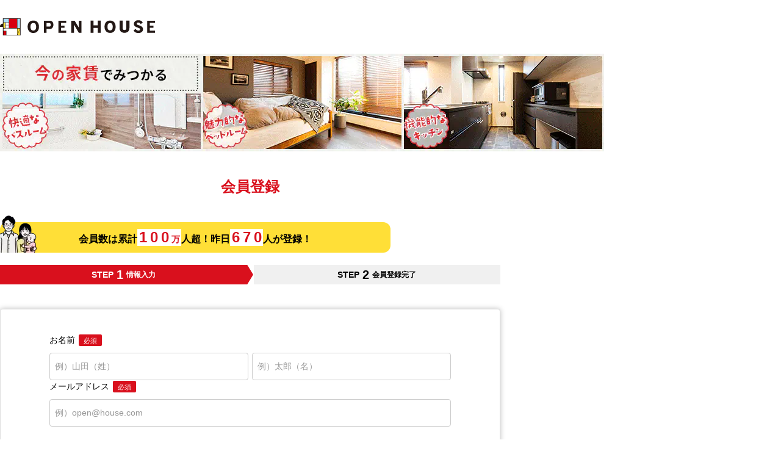

--- FILE ---
content_type: text/html; charset=utf-8
request_url: https://oh.openhouse-group.com/member/regi/?link_id=pclisttoptext&return_url=%2Fkanto%2Fsearch%2F%3Fchugaku_c%3D303%26area_c%3D13122023
body_size: 16977
content:
<!DOCTYPE html><html lang="ja"><head><meta charSet="utf-8"/><meta name="viewport" content="width=device-width, initial-scale=1"/><link rel="preload" as="image" imageSrcSet="/_next/image/?url=%2F_next%2Fstatic%2Fmedia%2Fbanner_pc.6bdecc29.gif&amp;w=1080&amp;q=100 1x, /_next/image/?url=%2F_next%2Fstatic%2Fmedia%2Fbanner_pc.6bdecc29.gif&amp;w=2048&amp;q=100 2x"/><link rel="stylesheet" href="/_next/static/css/c9056a14ac604be2.css" data-precedence="next"/><link rel="stylesheet" href="/_next/static/css/84d3e49c7206474e.css" data-precedence="next"/><link rel="stylesheet" href="/_next/static/css/31cd4fc3729b26c0.css" data-precedence="next"/><link rel="stylesheet" href="/_next/static/css/4c6531a3e87acd10.css" data-precedence="next"/><link rel="stylesheet" href="/_next/static/css/d6849d676ab1100c.css" data-precedence="next"/><link rel="stylesheet" href="/_next/static/css/c14d8730642e8a8a.css" data-precedence="next"/><link rel="stylesheet" href="/_next/static/css/84d971a355f23400.css" data-precedence="next"/><link rel="stylesheet" href="/_next/static/css/764fbeea649a3a68.css" data-precedence="next"/><link rel="stylesheet" href="/_next/static/css/572a81a1d9c5b445.css" data-precedence="next"/><link rel="stylesheet" href="/_next/static/css/c4b780c6f9f01b69.css" data-precedence="next"/><link rel="stylesheet" href="/_next/static/css/7f9be4a4af413ca8.css" data-precedence="next"/><link rel="preload" as="script" fetchPriority="low" href="/_next/static/chunks/webpack-03d4d66d6aa3456e.js"/><script src="/_next/static/chunks/4bd1b696-2135e4d8b8354323.js" async=""></script><script src="/_next/static/chunks/31255-1682ca5270600b4a.js" async=""></script><script src="/_next/static/chunks/main-app-20c25c4944e7dad6.js" async=""></script><script src="/_next/static/chunks/81029-61f154501228d6ea.js" async=""></script><script src="/_next/static/chunks/18529-950090c90b434708.js" async=""></script><script src="/_next/static/chunks/11317-1adcba3e06e4cabd.js" async=""></script><script src="/_next/static/chunks/app/layout-7c3f80e8f684ae3c.js" async=""></script><script src="/_next/static/chunks/8333-075d4239c61919c0.js" async=""></script><script src="/_next/static/chunks/52619-e74ceb3268467e30.js" async=""></script><script src="/_next/static/chunks/app/error-72c2237f030f1909.js" async=""></script><script src="/_next/static/chunks/32584-ad4e236f8203cb2e.js" async=""></script><script src="/_next/static/chunks/18657-e0e7f6afc3055a38.js" async=""></script><script src="/_next/static/chunks/61826-90bd2a71702ac503.js" async=""></script><script src="/_next/static/chunks/66391-7605b174b7531f15.js" async=""></script><script src="/_next/static/chunks/67068-cc71ac967e43a6a5.js" async=""></script><script src="/_next/static/chunks/77681-0935ead20a45a812.js" async=""></script><script src="/_next/static/chunks/app/member/regi/pc/page-a69789bfc2fa2fd0.js" async=""></script><script src="/_next/static/chunks/app/not-found-78d2aba2c6ea7c14.js" async=""></script><link rel="preload" href="https://www.googletagmanager.com/gtm.js?id=GTM-TL5V9SJC" as="script"/><link rel="shortcut icon" href="/images/common/favicon.ico"/><link rel="apple-touch-icon" href="/images/common/apple-touch-icon.png"/><link rel="icon" type="image/png" href="/images/common/android-chrome-256x256.png"/><title>会員登録 | オープンハウス</title><meta name="description" content="会員登録（無料）で、すぐに会員限定の豊富な物件情報をご覧いただけるようになります。また、マイページなどの便利でお得な機能をご利用いただけます。"/><link rel="canonical" href="https://oh.openhouse-group.com/member/regi/"/><meta property="og:title" content="会員登録 | オープンハウス"/><meta property="og:description" content="会員登録（無料）で、すぐに会員限定の豊富な物件情報をご覧いただけるようになります。また、マイページなどの便利でお得な機能をご利用いただけます。"/><meta property="og:url" content="https://oh.openhouse-group.com/member/regi/"/><meta property="og:site_name" content="オープンハウス 戸建て仲介サイト"/><meta property="og:locale" content="ja_JP"/><meta property="og:image" content="https://oh.openhouse-group.com/images/common/ogp.png"/><meta property="og:image:width" content="1200"/><meta property="og:image:height" content="630"/><meta property="og:type" content="article"/><meta name="twitter:card" content="summary_large_image"/><meta name="twitter:title" content="会員登録 | オープンハウス"/><meta name="twitter:description" content="会員登録（無料）で、すぐに会員限定の豊富な物件情報をご覧いただけるようになります。また、マイページなどの便利でお得な機能をご利用いただけます。"/><meta name="twitter:image" content="https://oh.openhouse-group.com/images/common/ogp.png"/><meta name="twitter:image:width" content="1200"/><meta name="twitter:image:height" content="630"/><script>(self.__next_s=self.__next_s||[]).push([0,{"children":"\n              (function (i, s, o, g, r, a, m) {\n              i[\"abtiming\"] = 1 * new Date();\n              a = s.createElement(o),\n              m = s.getElementsByTagName(o)[0]; a.async = 1; a.src = g; m.parentNode.insertBefore(a, m)\n              })(window, document, \"script\", \"//try.abtasty.com/0fb43d9d246d1d031bfa51fad3f03194.js\");\n            ","id":"abtasty-script"}])</script><link rel="stylesheet" href="/css/pc.css"/><script src="/_next/static/chunks/polyfills-42372ed130431b0a.js" noModule=""></script></head><body><div hidden=""><!--$--><!--/$--></div><header id="oh-header" class="oh-header pc_header__8sHKY"><div id="oh-header_inner" class="oh-header__inner"><div id="oh-header_head" class="oh-header__head"><div id="oh-header_headInner" class="oh-header__headInner pc_Head_header__headInner__Ze0Qz"><div id="oh-header_head_left" class="oh-header__headLeft"><div id="oh-header_logolink" class="oh-header__logoLink pc_Head_header__logoLink__9NbI3"><img id="oh-header_logo" alt="オープンハウス" loading="eager" width="254" height="28" decoding="async" data-nimg="1" class="oh-header__logo pc_Head_header__logo__E7xEM" style="color:transparent" src="/images/common/logo_openhouse_pc.svg"/></div></div></div></div></div></header><main id="oh-member_regi" class="oh-memberRegi"><div id="oh-member_regi_inner" class="oh-memberRegi__inner pc_memberRegi__inner__b8cjE"><div id="oh-member_regi_mainBanner" class="oh-memberRegi__mainBanner"><img alt="" loading="eager" width="990" height="160" decoding="async" data-nimg="1" style="color:transparent" srcSet="/_next/image/?url=%2F_next%2Fstatic%2Fmedia%2Fbanner_pc.6bdecc29.gif&amp;w=1080&amp;q=100 1x, /_next/image/?url=%2F_next%2Fstatic%2Fmedia%2Fbanner_pc.6bdecc29.gif&amp;w=2048&amp;q=100 2x" src="/_next/image/?url=%2F_next%2Fstatic%2Fmedia%2Fbanner_pc.6bdecc29.gif&amp;w=2048&amp;q=100"/></div><div id="oh-member_regi_contents" class="oh-memberRegi__contents pc_memberRegi__contents__7udf5"><h1 id="oh-member-form-mainTitle" class="oh-memberFormMainTitle pc_memberFormMainTitle__YDOjV">会員登録</h1><div id="oh-member_regi_number" class="oh-memberRegiNumber pc_RegisteredNumber_regiNumber__kFE_m"><div id="oh-member_regi_number_human" class="oh-memberRegiNumber__human pc_RegisteredNumber_regiNumber__human__dROOH"><img alt="" loading="lazy" width="64" height="61" decoding="async" data-nimg="1" style="color:transparent" srcSet="/_next/image/?url=%2F_next%2Fstatic%2Fmedia%2Fhuman1.3a1a2240.png&amp;w=64&amp;q=100 1x, /_next/image/?url=%2F_next%2Fstatic%2Fmedia%2Fhuman1.3a1a2240.png&amp;w=128&amp;q=100 2x" src="/_next/image/?url=%2F_next%2Fstatic%2Fmedia%2Fhuman1.3a1a2240.png&amp;w=128&amp;q=100"/></div><div id="oh-member_regi_number_text" class="oh-memberRegiNumber__text pc_RegisteredNumber_regiNumber__text__loTux">会員数は累計<span>1</span><span>0</span><span>0</span><span><span>万</span></span>人超！昨日<div id="oh-member_regi_number_count" class="oh-memberRegiNumber__count pc_RegisteredNumber_regiNumber__count__85wj_"><span>6</span><span>7</span><span>0</span></div>人が登録！</div></div><div id="oh-member-form-step" class="oh-memberFormStep pc_memberFormStep__YGt4o"><ul id="oh-member-form-step-list" class="oh-memberFormStep__list pc_memberFormStep__list__taXNp"><li id="oh-member-form-step-item1" class="oh-memberFormStep__item oh-memberFormStep__item--1 pc_memberFormStep__item__cjfE1 pc_memberFormStep__item___1__kVxor pc_memberFormStep__item___isActive__fT9zC"><span id="oh-member-form-step-item1-stepLabel" class="oh-memberFormStep__itemStepLabel pc_memberFormStep__itemStepLabel__UhItJ">STEP</span><span id="oh-member-form-step-item1-stepNum" class="oh-memberFormStep__itemStepNum pc_memberFormStep__itemStepNum__aILva">1</span>情報入力</li><li id="oh-member-form-step-item2" class="oh-memberFormStep__item oh-memberFormStep__item--2 pc_memberFormStep__item__cjfE1 pc_memberFormStep__item___2__vEDfK"><span id="oh-member-form-step-item2-stepLabel" class="oh-memberFormStep__itemStepLabel pc_memberFormStep__itemStepLabel__UhItJ">STEP</span><span id="oh-member-form-step-item2-stepNum" class="oh-memberFormStep__itemStepNum pc_memberFormStep__itemStepNum__aILva">2</span>会員登録完了</li></ul></div><div id="oh-member_regi_form" class="oh-registerForm pc_RegisterForm_registerForm__WIidU"><form><div id="oh-member_regi_form_memberFormWrap" class="oh-registerForm__memberFormWrap pc_RegisterForm_registerForm__memberFormWrap__zMhx4"><div id="oh-memberFormNameWrap_name"><div id="oh-inputlabel_name_name" class="oh-inputlabel"><p id="oh-inputlabel_name_name_label" class="oh-inputlabel__label pc_inputlabel__label__bI0_X pc_inputlabel__label___center__6g5gD">お名前<span id="oh-inputlabel_name_name_require" class="oh-inputlabel__require pc_inputlabel__require__n8O_Z">必須</span></p><div id="oh-inputlabel_name_name_content" class="oh-inputlabel__content pc_inputlabel__content__OnlZN"><div id="oh-memberFormName_name" class="oh-memberFormName"><div id="oh-familyName_name" class="pc_textfield__L3WQ2 pc_textfield__col2__ejpl1"><input id="oh-familyName_name__input" class="pc_textfield__inputField__dYAEj pc_textfield__variant3__lnuw0" placeholder="例）山田（姓）" type="text" maxLength="50" value=""/></div><div id="oh-givenName_name" class="pc_textfield__L3WQ2 pc_textfield__col2__ejpl1"><input id="oh-givenName_name__input" class="pc_textfield__inputField__dYAEj pc_textfield__variant3__lnuw0" placeholder="例）太郎（名）" type="text" maxLength="50" value=""/></div></div></div></div><div id="oh-member_regi_form_section_name_name_errMessage" class="oh-registerFormSection__errMessageBox pc_formSectionError__K4y7e"><div id="oh-member_regi_form_section_name_name_errMessage_family_name" class="oh-registerFormSection__errMessage pc_formSectionError__message__uO3R7 pc_formSectionError__message__w50__KNa_Z"></div><div id="oh-member_regi_form_section_name_name_errMessage_given_name" class="oh-registerFormSection__errMessage pc_formSectionError__message__uO3R7 pc_formSectionError__message__w50__KNa_Z"></div></div></div><div id="oh-memberFormEmailWrap_mail"><div id="oh-inputlabel_mail_email" class="oh-inputlabel"><p id="oh-inputlabel_mail_email_label" class="oh-inputlabel__label pc_inputlabel__label__bI0_X pc_inputlabel__label___center__6g5gD">メールアドレス<span id="oh-inputlabel_mail_email_require" class="oh-inputlabel__require pc_inputlabel__require__n8O_Z">必須</span></p><div id="oh-inputlabel_mail_email_content" class="oh-inputlabel__content pc_inputlabel__content__OnlZN"><div id="oh-memberFormEmail_mail" class="oh-memberFormEmail"><div id="oh-email_mail" class="pc_textfield__L3WQ2 pc_textfield__col1__0NscF"><input id="oh-email_mail__input" class="pc_textfield__inputField__dYAEj pc_textfield__variant3__lnuw0" placeholder="例）open@house.com" type="text" inputMode="email" maxLength="80" value=""/></div></div></div></div><div id="oh-member_regi_form_section_mail_email_errMessage" class="oh-registerFormSection__errMessageBox pc_formSectionError__K4y7e"><div id="oh-member_regi_form_section_mail_email_errMessage_email" class="oh-registerFormSection__errMessage pc_formSectionError__message__uO3R7"></div></div></div></div><p id="oh-member_regi_form_buttoncv_text" class="oh-registerForm__buttonCvText pc_RegisterForm_registerForm__buttonCvText__qYdzR">通常登録で閲覧物件数が<span>1.5倍</span>。<br />プレミアム登録ならさらに<span>全物件が閲覧可能</span>。</p><button id="oh-member_regi_form_submitButton" class="oh-registerForm__submitButton pc_RegisterForm_registerForm__submitButton__A7IRX" type="submit"><img id="oh-member_regi_form_submitButton_hukidashi" alt="" loading="lazy" width="270" height="32" decoding="async" data-nimg="1" class="oh-registerForm__submitButtonHukidashi pc_RegisterForm_registerForm__submitButtonHukidashi__ziumK" style="color:transparent" srcSet="/_next/image/?url=%2F_next%2Fstatic%2Fmedia%2Fsubmitbutton_hukidashi.6da2dcfe.png&amp;w=384&amp;q=100 1x, /_next/image/?url=%2F_next%2Fstatic%2Fmedia%2Fsubmitbutton_hukidashi.6da2dcfe.png&amp;w=640&amp;q=100 2x" src="/_next/image/?url=%2F_next%2Fstatic%2Fmedia%2Fsubmitbutton_hukidashi.6da2dcfe.png&amp;w=640&amp;q=100"/>かんたん登録（無料）</button><input type="hidden" name="status_id" value="default-register"/><input type="hidden" name="mainareacd"/></form></div><div id="oh-member_regi_form_or" class="oh-registerForm__or pc_RegisterForm_registerForm__or__zwKHO"><span>または</span></div><div id="oh-member_regi_form_line" class="oh-registerForm__line pc_RegisterForm_registerForm__line__LJVrf"><div id="oh-member_regi_form_line_title" class="oh-registerForm__lineTitle pc_RegisterForm_registerForm__lineTitle__pFxnW"><img id="oh-member_regi_form_line_title_icon" alt="" loading="lazy" width="39" height="32" decoding="async" data-nimg="1" class="oh-registerForm__lineTitleIcon pc_RegisterForm_registerForm__lineTitleIcon__0wdBO" style="color:transparent" srcSet="/_next/image/?url=%2F_next%2Fstatic%2Fmedia%2Fline_kantann.f0f00631.png&amp;w=48&amp;q=100 1x, /_next/image/?url=%2F_next%2Fstatic%2Fmedia%2Fline_kantann.f0f00631.png&amp;w=96&amp;q=100 2x" src="/_next/image/?url=%2F_next%2Fstatic%2Fmedia%2Fline_kantann.f0f00631.png&amp;w=96&amp;q=100"/>外部サービスIDでマイページ作成</div><button id="oh-member_regi_form_line_button" class="oh-registerForm__lineButton pc_ButtonLine_lineButton__fVFcd" type="button"><span>LINEで登録（無料）</span></button></div></div></div><div id="oh-member_regi_about" class="oh-memberRegi__about pc_memberRegi__about___v6gW"><div id="oh-member_regi_about_head" class="oh-memberRegi__aboutHead pc_memberRegi__aboutHead__vSqZM"><img id="oh-member_regi_about_head_title" alt="" loading="lazy" width="990" height="115" decoding="async" data-nimg="1" class="oh-memberRegi__aboutHeadTitle pc_memberRegi__aboutHeadTitle__c8JuC" style="color:transparent" srcSet="/_next/image/?url=%2F_next%2Fstatic%2Fmedia%2Fall_about_title_pc.3776a75e.png&amp;w=1080&amp;q=100 1x, /_next/image/?url=%2F_next%2Fstatic%2Fmedia%2Fall_about_title_pc.3776a75e.png&amp;w=2048&amp;q=100 2x" src="/_next/image/?url=%2F_next%2Fstatic%2Fmedia%2Fall_about_title_pc.3776a75e.png&amp;w=2048&amp;q=100"/></div><div id="oh-member_regi_about_body" class="oh-memberRegi__aboutBody pc_memberRegi__aboutBody__326AI"><img id="oh-member_regi_about_body_img" alt="" loading="lazy" width="990" height="416" decoding="async" data-nimg="1" class="oh-memberRegi__aboutBodyImg pc_memberRegi__aboutBodyImg__MZ8DN" style="color:transparent" srcSet="/_next/image/?url=%2F_next%2Fstatic%2Fmedia%2Fall_about_pc.2920e907.png&amp;w=1080&amp;q=100 1x, /_next/image/?url=%2F_next%2Fstatic%2Fmedia%2Fall_about_pc.2920e907.png&amp;w=2048&amp;q=100 2x" src="/_next/image/?url=%2F_next%2Fstatic%2Fmedia%2Fall_about_pc.2920e907.png&amp;w=2048&amp;q=100"/></div></div></main><div id="oh-limitedBukkenAppeal" class="oh-limitedBukkenAppeal pc_limitedBukkenAppeal__485fm"><div id="oh-limitedBukkenAppeal-inner" class="oh-limitedBukkenAppeal__inner pc_limitedBukkenAppeal__inner__Nm98H"><h2 id="oh-limitedBukkenAppeal-mainTitle" class="oh-limitedBukkenAppeal__mainTitle pc_limitedBukkenAppeal__mainTitle__wxj4R"><span>大手不動産サイト</span>にはない<span>物件がたくさん</span></h2><div id="oh-limitedBukkenAppeal-slideBox" class="oh-limitedBukkenAppeal__slideBox pc_limitedBukkenAppeal__slideBox__Bb5Ty"><div class="splide" aria-label=""><div class="splide__track"><ul class="splide__list"><li class="splide__slide oh-limitedBukkenAppeal__slideItem" data-index="0"><img alt="Image1" loading="lazy" width="191" height="191" decoding="async" data-nimg="1" style="color:transparent" srcSet="/_next/image/?url=%2F_next%2Fstatic%2Fmedia%2Fslide1.8d829fc2.png&amp;w=256&amp;q=100 1x, /_next/image/?url=%2F_next%2Fstatic%2Fmedia%2Fslide1.8d829fc2.png&amp;w=384&amp;q=100 2x" src="/_next/image/?url=%2F_next%2Fstatic%2Fmedia%2Fslide1.8d829fc2.png&amp;w=384&amp;q=100"/></li><li class="splide__slide oh-limitedBukkenAppeal__slideItem" data-index="1"><img alt="Image2" loading="lazy" width="191" height="191" decoding="async" data-nimg="1" style="color:transparent" srcSet="/_next/image/?url=%2F_next%2Fstatic%2Fmedia%2Fslide2.38d3cdbc.png&amp;w=256&amp;q=100 1x, /_next/image/?url=%2F_next%2Fstatic%2Fmedia%2Fslide2.38d3cdbc.png&amp;w=384&amp;q=100 2x" src="/_next/image/?url=%2F_next%2Fstatic%2Fmedia%2Fslide2.38d3cdbc.png&amp;w=384&amp;q=100"/></li><li class="splide__slide oh-limitedBukkenAppeal__slideItem" data-index="2"><img alt="Image3" loading="lazy" width="191" height="191" decoding="async" data-nimg="1" style="color:transparent" srcSet="/_next/image/?url=%2F_next%2Fstatic%2Fmedia%2Fslide3.6ee0be3a.png&amp;w=256&amp;q=100 1x, /_next/image/?url=%2F_next%2Fstatic%2Fmedia%2Fslide3.6ee0be3a.png&amp;w=384&amp;q=100 2x" src="/_next/image/?url=%2F_next%2Fstatic%2Fmedia%2Fslide3.6ee0be3a.png&amp;w=384&amp;q=100"/></li><li class="splide__slide oh-limitedBukkenAppeal__slideItem" data-index="3"><img alt="Image4" loading="lazy" width="191" height="191" decoding="async" data-nimg="1" style="color:transparent" srcSet="/_next/image/?url=%2F_next%2Fstatic%2Fmedia%2Fslide4.d410b848.png&amp;w=256&amp;q=100 1x, /_next/image/?url=%2F_next%2Fstatic%2Fmedia%2Fslide4.d410b848.png&amp;w=384&amp;q=100 2x" src="/_next/image/?url=%2F_next%2Fstatic%2Fmedia%2Fslide4.d410b848.png&amp;w=384&amp;q=100"/></li><li class="splide__slide oh-limitedBukkenAppeal__slideItem" data-index="4"><img alt="Image5" loading="lazy" width="191" height="191" decoding="async" data-nimg="1" style="color:transparent" srcSet="/_next/image/?url=%2F_next%2Fstatic%2Fmedia%2Fslide5.d4a98e27.png&amp;w=256&amp;q=100 1x, /_next/image/?url=%2F_next%2Fstatic%2Fmedia%2Fslide5.d4a98e27.png&amp;w=384&amp;q=100 2x" src="/_next/image/?url=%2F_next%2Fstatic%2Fmedia%2Fslide5.d4a98e27.png&amp;w=384&amp;q=100"/></li></ul></div></div></div><h3 id="oh-limitedBukkenAppeal-subTitle" class="oh-limitedBukkenAppeal__subTitle pc_limitedBukkenAppeal__subTitle__Y06iN">住みたい街に住む。ここだけで出会える限定物件</h3><ul id="oh-limitedBukkenAppeal-textList" class="oh-limitedBukkenAppeal__textList pc_limitedBukkenAppeal__textList__fJrOo"><li id="oh-limitedBukkenAppeal-textItem_1" class="oh-limitedBukkenAppeal__textItem pc_limitedBukkenAppeal__textItem__PhMKM">駅近で好立地</li><li id="oh-limitedBukkenAppeal-textItem_2" class="oh-limitedBukkenAppeal__textItem pc_limitedBukkenAppeal__textItem__PhMKM">リーズナブルな価格設定</li><li id="oh-limitedBukkenAppeal-textItem_3" class="oh-limitedBukkenAppeal__textItem pc_limitedBukkenAppeal__textItem__PhMKM">時流にマッチしたデザイン</li></ul></div></div><footer id="oh-footer" class="oh-footer pc_footer__mvg9y"><div id="oh-footer-body" class="oh-footer__body pc_footer__body__UKvpH"><p id="oh-footer-text1" class="oh-footer__text pc_footer__text__q6sx8">※当社では、新築一戸建て・中古一戸建て・土地をご紹介しています。<span>賃貸物件のお取り扱いはございませんので、ご注意ください。</span></p><p id="oh-footer-text2" class="oh-footer__text pc_footer__text__q6sx8">ご登録いただいた場合は、「<a href="/terms/" target="_blank" rel="noopener noreferrer">利用規約</a>」及び「<a href="https://openhouse-group.co.jp/privacy.html" target="_blank" rel="noopener noreferrer">個人情報保護方針</a>」に同意いただいたものとして承ります。</p><p id="oh-footer-text3" class="oh-footer__text pc_footer__text__q6sx8">ドメイン指定受信を設定されている場合に、メールが正しく届かないことがございます。<span>「@openhouse-group.com」のドメインを受信できるように設定してください。</span></p></div></footer><!--$--><!--/$--><script src="/_next/static/chunks/webpack-03d4d66d6aa3456e.js" id="_R_" async=""></script><script>(self.__next_f=self.__next_f||[]).push([0])</script><script>self.__next_f.push([1,"1:\"$Sreact.fragment\"\n3:I[9766,[],\"\"]\n4:I[98924,[],\"\"]\n6:I[24431,[],\"OutletBoundary\"]\n8:I[15278,[],\"AsyncMetadataOutlet\"]\na:I[24431,[],\"ViewportBoundary\"]\nc:I[24431,[],\"MetadataBoundary\"]\nd:\"$Sreact.suspense\"\nf:I[57150,[],\"\"]\n10:I[41402,[\"81029\",\"static/chunks/81029-61f154501228d6ea.js\",\"18529\",\"static/chunks/18529-950090c90b434708.js\",\"11317\",\"static/chunks/11317-1adcba3e06e4cabd.js\",\"7177\",\"static/chunks/app/layout-7c3f80e8f684ae3c.js\"],\"\"]\n11:I[10231,[\"81029\",\"static/chunks/81029-61f154501228d6ea.js\",\"18529\",\"static/chunks/18529-950090c90b434708.js\",\"11317\",\"static/chunks/11317-1adcba3e06e4cabd.js\",\"7177\",\"static/chunks/app/layout-7c3f80e8f684ae3c.js\"],\"default\"]\n12:I[41852,[\"81029\",\"static/chunks/81029-61f154501228d6ea.js\",\"18529\",\"static/chunks/18529-950090c90b434708.js\",\"11317\",\"static/chunks/11317-1adcba3e06e4cabd.js\",\"7177\",\"static/chunks/app/layout-7c3f80e8f684ae3c.js\"],\"default\"]\n13:I[26699,[\"81029\",\"static/chunks/81029-61f154501228d6ea.js\",\"18529\",\"static/chunks/18529-950090c90b434708.js\",\"11317\",\"static/chunks/11317-1adcba3e06e4cabd.js\",\"7177\",\"static/chunks/app/layout-7c3f80e8f684ae3c.js\"],\"default\"]\n14:I[50960,[\"8333\",\"static/chunks/8333-075d4239c61919c0.js\",\"81029\",\"static/chunks/81029-61f154501228d6ea.js\",\"52619\",\"static/chunks/52619-e74ceb3268467e30.js\",\"11317\",\"static/chunks/11317-1adcba3e06e4cabd.js\",\"18039\",\"static/chunks/app/error-72c2237f030f1909.js\"],\"default\"]\n16:I[98202,[\"81029\",\"static/chunks/81029-61f154501228d6ea.js\",\"18529\",\"static/chunks/18529-950090c90b434708.js\",\"11317\",\"static/chunks/11317-1adcba3e06e4cabd.js\",\"7177\",\"static/chunks/app/layout-7c3f80e8f684ae3c.js\"],\"GoogleTagManager\"]\n17:I[40257,[\"8333\",\"static/chunks/8333-075d4239c61919c0.js\",\"81029\",\"static/chunks/81029-61f154501228d6ea.js\",\"52619\",\"static/chunks/52619-e74ceb3268467e30.js\",\"32584\",\"static/chunks/32584-ad4e236f8203cb2e.js\",\"18657\",\"static/chunks/18657-e0e7f6afc3055a38.js\",\"11317\",\"static/chunks/11317-1adcba3e06e4cabd.js\",\"61826\",\"static/chunks/61826-90bd2a71702ac503.js\",\"66391\",\"static/chunks/66391-7605b174b7531f15"])</script><script>self.__next_f.push([1,".js\",\"67068\",\"static/chunks/67068-cc71ac967e43a6a5.js\",\"77681\",\"static/chunks/77681-0935ead20a45a812.js\",\"64617\",\"static/chunks/app/member/regi/pc/page-a69789bfc2fa2fd0.js\"],\"default\"]\n18:I[52619,[\"8333\",\"static/chunks/8333-075d4239c61919c0.js\",\"81029\",\"static/chunks/81029-61f154501228d6ea.js\",\"52619\",\"static/chunks/52619-e74ceb3268467e30.js\",\"11317\",\"static/chunks/11317-1adcba3e06e4cabd.js\",\"24345\",\"static/chunks/app/not-found-78d2aba2c6ea7c14.js\"],\"\"]\n19:I[81356,[\"8333\",\"static/chunks/8333-075d4239c61919c0.js\",\"81029\",\"static/chunks/81029-61f154501228d6ea.js\",\"52619\",\"static/chunks/52619-e74ceb3268467e30.js\",\"32584\",\"static/chunks/32584-ad4e236f8203cb2e.js\",\"18657\",\"static/chunks/18657-e0e7f6afc3055a38.js\",\"11317\",\"static/chunks/11317-1adcba3e06e4cabd.js\",\"61826\",\"static/chunks/61826-90bd2a71702ac503.js\",\"66391\",\"static/chunks/66391-7605b174b7531f15.js\",\"67068\",\"static/chunks/67068-cc71ac967e43a6a5.js\",\"77681\",\"static/chunks/77681-0935ead20a45a812.js\",\"64617\",\"static/chunks/app/member/regi/pc/page-a69789bfc2fa2fd0.js\"],\"Image\"]\n1b:I[38873,[\"8333\",\"static/chunks/8333-075d4239c61919c0.js\",\"81029\",\"static/chunks/81029-61f154501228d6ea.js\",\"52619\",\"static/chunks/52619-e74ceb3268467e30.js\",\"32584\",\"static/chunks/32584-ad4e236f8203cb2e.js\",\"18657\",\"static/chunks/18657-e0e7f6afc3055a38.js\",\"11317\",\"static/chunks/11317-1adcba3e06e4cabd.js\",\"61826\",\"static/chunks/61826-90bd2a71702ac503.js\",\"66391\",\"static/chunks/66391-7605b174b7531f15.js\",\"67068\",\"static/chunks/67068-cc71ac967e43a6a5.js\",\"77681\",\"static/chunks/77681-0935ead20a45a812.js\",\"64617\",\"static/chunks/app/member/regi/pc/page-a69789bfc2fa2fd0.js\"],\"default\"]\n1f:I[95750,[\"8333\",\"static/chunks/8333-075d4239c61919c0.js\",\"81029\",\"static/chunks/81029-61f154501228d6ea.js\",\"52619\",\"static/chunks/52619-e74ceb3268467e30.js\",\"32584\",\"static/chunks/32584-ad4e236f8203cb2e.js\",\"18657\",\"static/chunks/18657-e0e7f6afc3055a38.js\",\"11317\",\"static/chunks/11317-1adcba3e06e4cabd.js\",\"61826\",\"static/chunks/61826-90bd2a71702ac503.js\",\"66391\",\"static/chunks/66391-7605b174b7531f15.js\",\"6"])</script><script>self.__next_f.push([1,"7068\",\"static/chunks/67068-cc71ac967e43a6a5.js\",\"77681\",\"static/chunks/77681-0935ead20a45a812.js\",\"64617\",\"static/chunks/app/member/regi/pc/page-a69789bfc2fa2fd0.js\"],\"default\"]\n:HL[\"/_next/static/css/c9056a14ac604be2.css\",\"style\"]\n:HL[\"/_next/static/css/84d3e49c7206474e.css\",\"style\"]\n:HL[\"/_next/static/css/31cd4fc3729b26c0.css\",\"style\"]\n:HL[\"/_next/static/css/4c6531a3e87acd10.css\",\"style\"]\n:HL[\"/_next/static/css/d6849d676ab1100c.css\",\"style\"]\n:HL[\"/_next/static/css/c14d8730642e8a8a.css\",\"style\"]\n:HL[\"/_next/static/css/84d971a355f23400.css\",\"style\"]\n:HL[\"/_next/static/css/764fbeea649a3a68.css\",\"style\"]\n:HL[\"/_next/static/css/572a81a1d9c5b445.css\",\"style\"]\n:HL[\"/_next/static/css/c4b780c6f9f01b69.css\",\"style\"]\n:HL[\"/_next/static/css/7f9be4a4af413ca8.css\",\"style\"]\n"])</script><script>self.__next_f.push([1,"0:{\"P\":null,\"b\":\"vKKCItVVnCApNJnt52PgE\",\"p\":\"\",\"c\":[\"\",\"member\",\"regi\",\"?link_id=pclisttoptext\u0026return_url=%2Fkanto%2Fsearch%2F%3Fchugaku_c%3D303%26area_c%3D13122023\"],\"i\":false,\"f\":[[[\"\",{\"children\":[\"member\",{\"children\":[\"regi\",{\"children\":[\"pc\",{\"children\":[\"__PAGE__?{\\\"link_id\\\":\\\"pclisttoptext\\\",\\\"return_url\\\":\\\"/kanto/search/?chugaku_c=303\u0026area_c=13122023\\\"}\",{}]}]}]}]},\"$undefined\",\"$undefined\",true],[\"\",[\"$\",\"$1\",\"c\",{\"children\":[[[\"$\",\"link\",\"0\",{\"rel\":\"stylesheet\",\"href\":\"/_next/static/css/c9056a14ac604be2.css\",\"precedence\":\"next\",\"crossOrigin\":\"$undefined\",\"nonce\":\"$undefined\"}]],\"$L2\"]}],{\"children\":[\"member\",[\"$\",\"$1\",\"c\",{\"children\":[null,[\"$\",\"$L3\",null,{\"parallelRouterKey\":\"children\",\"error\":\"$undefined\",\"errorStyles\":\"$undefined\",\"errorScripts\":\"$undefined\",\"template\":[\"$\",\"$L4\",null,{}],\"templateStyles\":\"$undefined\",\"templateScripts\":\"$undefined\",\"notFound\":\"$undefined\",\"forbidden\":\"$undefined\",\"unauthorized\":\"$undefined\"}]]}],{\"children\":[\"regi\",[\"$\",\"$1\",\"c\",{\"children\":[null,[\"$\",\"$L3\",null,{\"parallelRouterKey\":\"children\",\"error\":\"$undefined\",\"errorStyles\":\"$undefined\",\"errorScripts\":\"$undefined\",\"template\":[\"$\",\"$L4\",null,{}],\"templateStyles\":\"$undefined\",\"templateScripts\":\"$undefined\",\"notFound\":\"$undefined\",\"forbidden\":\"$undefined\",\"unauthorized\":\"$undefined\"}]]}],{\"children\":[\"pc\",[\"$\",\"$1\",\"c\",{\"children\":[null,[\"$\",\"$L3\",null,{\"parallelRouterKey\":\"children\",\"error\":\"$undefined\",\"errorStyles\":\"$undefined\",\"errorScripts\":\"$undefined\",\"template\":[\"$\",\"$L4\",null,{}],\"templateStyles\":\"$undefined\",\"templateScripts\":\"$undefined\",\"notFound\":\"$undefined\",\"forbidden\":\"$undefined\",\"unauthorized\":\"$undefined\"}]]}],{\"children\":[\"__PAGE__\",[\"$\",\"$1\",\"c\",{\"children\":[\"$L5\",[[\"$\",\"link\",\"0\",{\"rel\":\"stylesheet\",\"href\":\"/_next/static/css/84d3e49c7206474e.css\",\"precedence\":\"next\",\"crossOrigin\":\"$undefined\",\"nonce\":\"$undefined\"}],[\"$\",\"link\",\"1\",{\"rel\":\"stylesheet\",\"href\":\"/_next/static/css/31cd4fc3729b26c0.css\",\"precedence\":\"next\",\"crossOrigin\":\"$undefined\",\"nonce\":\"$undefined\"}],[\"$\",\"link\",\"2\",{\"rel\":\"stylesheet\",\"href\":\"/_next/static/css/4c6531a3e87acd10.css\",\"precedence\":\"next\",\"crossOrigin\":\"$undefined\",\"nonce\":\"$undefined\"}],[\"$\",\"link\",\"3\",{\"rel\":\"stylesheet\",\"href\":\"/_next/static/css/d6849d676ab1100c.css\",\"precedence\":\"next\",\"crossOrigin\":\"$undefined\",\"nonce\":\"$undefined\"}],[\"$\",\"link\",\"4\",{\"rel\":\"stylesheet\",\"href\":\"/_next/static/css/c14d8730642e8a8a.css\",\"precedence\":\"next\",\"crossOrigin\":\"$undefined\",\"nonce\":\"$undefined\"}],[\"$\",\"link\",\"5\",{\"rel\":\"stylesheet\",\"href\":\"/_next/static/css/84d971a355f23400.css\",\"precedence\":\"next\",\"crossOrigin\":\"$undefined\",\"nonce\":\"$undefined\"}],[\"$\",\"link\",\"6\",{\"rel\":\"stylesheet\",\"href\":\"/_next/static/css/764fbeea649a3a68.css\",\"precedence\":\"next\",\"crossOrigin\":\"$undefined\",\"nonce\":\"$undefined\"}],[\"$\",\"link\",\"7\",{\"rel\":\"stylesheet\",\"href\":\"/_next/static/css/572a81a1d9c5b445.css\",\"precedence\":\"next\",\"crossOrigin\":\"$undefined\",\"nonce\":\"$undefined\"}],[\"$\",\"link\",\"8\",{\"rel\":\"stylesheet\",\"href\":\"/_next/static/css/c4b780c6f9f01b69.css\",\"precedence\":\"next\",\"crossOrigin\":\"$undefined\",\"nonce\":\"$undefined\"}],[\"$\",\"link\",\"9\",{\"rel\":\"stylesheet\",\"href\":\"/_next/static/css/7f9be4a4af413ca8.css\",\"precedence\":\"next\",\"crossOrigin\":\"$undefined\",\"nonce\":\"$undefined\"}]],[\"$\",\"$L6\",null,{\"children\":[\"$L7\",[\"$\",\"$L8\",null,{\"promise\":\"$@9\"}]]}]]}],{},null,false]},null,false]},null,false]},null,false]},null,false],[\"$\",\"$1\",\"h\",{\"children\":[null,[[\"$\",\"$La\",null,{\"children\":\"$Lb\"}],null],[\"$\",\"$Lc\",null,{\"children\":[\"$\",\"div\",null,{\"hidden\":true,\"children\":[\"$\",\"$d\",null,{\"fallback\":null,\"children\":\"$Le\"}]}]}]]}],false]],\"m\":\"$undefined\",\"G\":[\"$f\",[]],\"s\":false,\"S\":false}\n"])</script><script>self.__next_f.push([1,"b:[[\"$\",\"meta\",\"0\",{\"charSet\":\"utf-8\"}],[\"$\",\"meta\",\"1\",{\"name\":\"viewport\",\"content\":\"width=device-width, initial-scale=1\"}]]\n7:null\n"])</script><script>self.__next_f.push([1,"2:[\"$\",\"html\",null,{\"lang\":\"ja\",\"children\":[[\"$\",\"head\",null,{\"children\":[[\"$\",\"$L10\",null,{\"id\":\"abtasty-script\",\"strategy\":\"beforeInteractive\",\"dangerouslySetInnerHTML\":{\"__html\":\"\\n              (function (i, s, o, g, r, a, m) {\\n              i[\\\"abtiming\\\"] = 1 * new Date();\\n              a = s.createElement(o),\\n              m = s.getElementsByTagName(o)[0]; a.async = 1; a.src = g; m.parentNode.insertBefore(a, m)\\n              })(window, document, \\\"script\\\", \\\"//try.abtasty.com/0fb43d9d246d1d031bfa51fad3f03194.js\\\");\\n            \"}}],[\"$\",\"link\",null,{\"rel\":\"shortcut icon\",\"href\":\"/images/common/favicon.ico\"}],[\"$\",\"link\",null,{\"rel\":\"apple-touch-icon\",\"href\":\"/images/common/apple-touch-icon.png\"}],[\"$\",\"link\",null,{\"rel\":\"icon\",\"type\":\"image/png\",\"href\":\"/images/common/android-chrome-256x256.png\"}],[\"$\",\"link\",null,{\"rel\":\"stylesheet\",\"href\":\"/css/pc.css\"}]]}],[\"$\",\"body\",null,{\"children\":[[\"$\",\"$L11\",null,{}],false,[\"$\",\"$L12\",null,{}],[\"$\",\"$L13\",null,{\"children\":[\"$\",\"$L3\",null,{\"parallelRouterKey\":\"children\",\"error\":\"$14\",\"errorStyles\":[[\"$\",\"link\",\"0\",{\"rel\":\"stylesheet\",\"href\":\"/_next/static/css/a0bf3c0e027b6260.css\",\"precedence\":\"next\",\"crossOrigin\":\"$undefined\",\"nonce\":\"$undefined\"}],[\"$\",\"link\",\"1\",{\"rel\":\"stylesheet\",\"href\":\"/_next/static/css/31cd4fc3729b26c0.css\",\"precedence\":\"next\",\"crossOrigin\":\"$undefined\",\"nonce\":\"$undefined\"}],[\"$\",\"link\",\"2\",{\"rel\":\"stylesheet\",\"href\":\"/_next/static/css/4c6531a3e87acd10.css\",\"precedence\":\"next\",\"crossOrigin\":\"$undefined\",\"nonce\":\"$undefined\"}],[\"$\",\"link\",\"3\",{\"rel\":\"stylesheet\",\"href\":\"/_next/static/css/dbb53f19640dd17e.css\",\"precedence\":\"next\",\"crossOrigin\":\"$undefined\",\"nonce\":\"$undefined\"}]],\"errorScripts\":[],\"template\":[\"$\",\"$L4\",null,{}],\"templateStyles\":\"$undefined\",\"templateScripts\":\"$undefined\",\"notFound\":[\"$L15\",[[\"$\",\"link\",\"0\",{\"rel\":\"stylesheet\",\"href\":\"/_next/static/css/31cd4fc3729b26c0.css\",\"precedence\":\"next\",\"crossOrigin\":\"$undefined\",\"nonce\":\"$undefined\"}],[\"$\",\"link\",\"1\",{\"rel\":\"stylesheet\",\"href\":\"/_next/static/css/4c6531a3e87acd10.css\",\"precedence\":\"next\",\"crossOrigin\":\"$undefined\",\"nonce\":\"$undefined\"}],[\"$\",\"link\",\"2\",{\"rel\":\"stylesheet\",\"href\":\"/_next/static/css/2427b029816a43e0.css\",\"precedence\":\"next\",\"crossOrigin\":\"$undefined\",\"nonce\":\"$undefined\"}]]],\"forbidden\":\"$undefined\",\"unauthorized\":\"$undefined\"}]}],[\"$\",\"$L16\",null,{\"gtmId\":\"GTM-TL5V9SJC\"}]]}]]}]\n"])</script><script>self.__next_f.push([1,"15:[[\"$\",\"$L17\",null,{\"logoLinkFlag\":true}],[\"$\",\"main\",null,{\"id\":\"oh-notfound\",\"className\":\"oh-notfound pc_notfound__WkBfp\",\"children\":[[\"$\",\"h1\",null,{\"id\":\"oh-notfound_title\",\"className\":\"oh-notfound__title pc_notfound__title__yPQV_\",\"children\":\"お探しのページは見つかりません（404 Not Found）\"}],[\"$\",\"p\",null,{\"id\":\"oh-notfound_text\",\"className\":\"oh-notfound__text pc_notfound__text__t7Mkq\",\"children\":[\"指定されたページは削除されたか、移動した可能性があります。URLにタイプミスがないかご確認ください。\",[\"$\",\"br\",null,{}],[\"$\",\"br\",null,{}],\"ブラウザの再読み込み（「更新」ボタン）を押してもこのページが表示される場合は、\",[\"$\",\"br\",null,{}],\"お手数ですが\",[\"$\",\"$L18\",null,{\"href\":\"/\",\"prefetch\":false,\"children\":\"トップ\"}],\"よりお探しのページをお探し下さい。\"]}]]}]]\n"])</script><script>self.__next_f.push([1,"9:{\"metadata\":[[\"$\",\"title\",\"0\",{\"children\":\"会員登録 | オープンハウス\"}],[\"$\",\"meta\",\"1\",{\"name\":\"description\",\"content\":\"会員登録（無料）で、すぐに会員限定の豊富な物件情報をご覧いただけるようになります。また、マイページなどの便利でお得な機能をご利用いただけます。\"}],[\"$\",\"link\",\"2\",{\"rel\":\"canonical\",\"href\":\"https://oh.openhouse-group.com/member/regi/\"}],[\"$\",\"meta\",\"3\",{\"property\":\"og:title\",\"content\":\"会員登録 | オープンハウス\"}],[\"$\",\"meta\",\"4\",{\"property\":\"og:description\",\"content\":\"会員登録（無料）で、すぐに会員限定の豊富な物件情報をご覧いただけるようになります。また、マイページなどの便利でお得な機能をご利用いただけます。\"}],[\"$\",\"meta\",\"5\",{\"property\":\"og:url\",\"content\":\"https://oh.openhouse-group.com/member/regi/\"}],[\"$\",\"meta\",\"6\",{\"property\":\"og:site_name\",\"content\":\"オープンハウス 戸建て仲介サイト\"}],[\"$\",\"meta\",\"7\",{\"property\":\"og:locale\",\"content\":\"ja_JP\"}],[\"$\",\"meta\",\"8\",{\"property\":\"og:image\",\"content\":\"https://oh.openhouse-group.com/images/common/ogp.png\"}],[\"$\",\"meta\",\"9\",{\"property\":\"og:image:width\",\"content\":\"1200\"}],[\"$\",\"meta\",\"10\",{\"property\":\"og:image:height\",\"content\":\"630\"}],[\"$\",\"meta\",\"11\",{\"property\":\"og:type\",\"content\":\"article\"}],[\"$\",\"meta\",\"12\",{\"name\":\"twitter:card\",\"content\":\"summary_large_image\"}],[\"$\",\"meta\",\"13\",{\"name\":\"twitter:title\",\"content\":\"会員登録 | オープンハウス\"}],[\"$\",\"meta\",\"14\",{\"name\":\"twitter:description\",\"content\":\"会員登録（無料）で、すぐに会員限定の豊富な物件情報をご覧いただけるようになります。また、マイページなどの便利でお得な機能をご利用いただけます。\"}],[\"$\",\"meta\",\"15\",{\"name\":\"twitter:image\",\"content\":\"https://oh.openhouse-group.com/images/common/ogp.png\"}],[\"$\",\"meta\",\"16\",{\"name\":\"twitter:image:width\",\"content\":\"1200\"}],[\"$\",\"meta\",\"17\",{\"name\":\"twitter:image:height\",\"content\":\"630\"}]],\"error\":null,\"digest\":\"$undefined\"}\n"])</script><script>self.__next_f.push([1,"e:\"$9:metadata\"\n"])</script><script>self.__next_f.push([1,"5:[[\"$\",\"$L17\",null,{}],[\"$\",\"main\",null,{\"id\":\"oh-member_regi\",\"className\":\"oh-memberRegi\",\"children\":[[\"$\",\"div\",null,{\"id\":\"oh-member_regi_inner\",\"className\":\"oh-memberRegi__inner pc_memberRegi__inner__b8cjE\",\"children\":[[\"$\",\"div\",null,{\"id\":\"oh-member_regi_mainBanner\",\"className\":\"oh-memberRegi__mainBanner\",\"children\":[\"$\",\"$L19\",null,{\"src\":{\"src\":\"/_next/static/media/banner_pc.6bdecc29.gif\",\"height\":160,\"width\":990,\"blurWidth\":0,\"blurHeight\":0},\"width\":\"990\",\"height\":\"160\",\"loading\":\"eager\",\"quality\":100,\"alt\":\"\"}]}],[\"$\",\"div\",null,{\"id\":\"oh-member_regi_contents\",\"className\":\"oh-memberRegi__contents pc_memberRegi__contents__7udf5\",\"children\":[[\"$\",\"h1\",null,{\"id\":\"oh-member-form-mainTitle\",\"className\":\"oh-memberFormMainTitle pc_memberFormMainTitle__YDOjV\",\"children\":\"会員登録\"}],\"$L1a\",[\"$\",\"div\",null,{\"id\":\"oh-member-form-step\",\"className\":\"oh-memberFormStep pc_memberFormStep__YGt4o\",\"children\":[\"$\",\"ul\",null,{\"id\":\"oh-member-form-step-list\",\"className\":\"oh-memberFormStep__list pc_memberFormStep__list__taXNp\",\"children\":[[[\"$\",\"li\",\"0\",{\"id\":\"oh-member-form-step-item1\",\"className\":\"oh-memberFormStep__item oh-memberFormStep__item--1 pc_memberFormStep__item__cjfE1 pc_memberFormStep__item___1__kVxor pc_memberFormStep__item___isActive__fT9zC\",\"children\":[[\"$\",\"span\",null,{\"id\":\"oh-member-form-step-item1-stepLabel\",\"className\":\"oh-memberFormStep__itemStepLabel pc_memberFormStep__itemStepLabel__UhItJ\",\"children\":\"STEP\"}],[\"$\",\"span\",null,{\"id\":\"oh-member-form-step-item1-stepNum\",\"className\":\"oh-memberFormStep__itemStepNum pc_memberFormStep__itemStepNum__aILva\",\"children\":1}],\"情報入力\"]}],[\"$\",\"li\",\"1\",{\"id\":\"oh-member-form-step-item2\",\"className\":\"oh-memberFormStep__item oh-memberFormStep__item--2 pc_memberFormStep__item__cjfE1 pc_memberFormStep__item___2__vEDfK\",\"children\":[[\"$\",\"span\",null,{\"id\":\"oh-member-form-step-item2-stepLabel\",\"className\":\"oh-memberFormStep__itemStepLabel pc_memberFormStep__itemStepLabel__UhItJ\",\"children\":\"STEP\"}],[\"$\",\"span\",null,{\"id\":\"oh-member-form-step-item2-stepNum\",\"className\":\"oh-memberFormStep__itemStepNum pc_memberFormStep__itemStepNum__aILva\",\"children\":2}],\"会員登録完了\"]}]],\"$undefined\"]}]}],[\"$\",\"$L1b\",null,{\"lineUserInfo\":null,\"region\":\"\",\"searchParams\":{\"link_id\":\"pclisttoptext\",\"return_url\":\"/kanto/search/?chugaku_c=303\u0026area_c=13122023\"},\"allRegionPrefectureArea\":{\"kanto\":[{\"relation_id\":\"13\",\"id\":\"sc-tokyo23\",\"name\":\"東京都23区\",\"main_area\":1,\"list\":[{\"municipality_id\":\"13101\",\"municipality_name\":\"千代田区\"},{\"municipality_id\":\"13102\",\"municipality_name\":\"中央区\"},{\"municipality_id\":\"13103\",\"municipality_name\":\"港区\"},{\"municipality_id\":\"13104\",\"municipality_name\":\"新宿区\"},{\"municipality_id\":\"13105\",\"municipality_name\":\"文京区\"},{\"municipality_id\":\"13106\",\"municipality_name\":\"台東区\"},{\"municipality_id\":\"13107\",\"municipality_name\":\"墨田区\"},{\"municipality_id\":\"13108\",\"municipality_name\":\"江東区\"},{\"municipality_id\":\"13109\",\"municipality_name\":\"品川区\"},{\"municipality_id\":\"13110\",\"municipality_name\":\"目黒区\"},{\"municipality_id\":\"13111\",\"municipality_name\":\"大田区\"},{\"municipality_id\":\"13112\",\"municipality_name\":\"世田谷区\"},{\"municipality_id\":\"13113\",\"municipality_name\":\"渋谷区\"},{\"municipality_id\":\"13114\",\"municipality_name\":\"中野区\"},{\"municipality_id\":\"13115\",\"municipality_name\":\"杉並区\"},{\"municipality_id\":\"13116\",\"municipality_name\":\"豊島区\"},{\"municipality_id\":\"13117\",\"municipality_name\":\"北区\"},{\"municipality_id\":\"13118\",\"municipality_name\":\"荒川区\"},{\"municipality_id\":\"13119\",\"municipality_name\":\"板橋区\"},{\"municipality_id\":\"13120\",\"municipality_name\":\"練馬区\"},{\"municipality_id\":\"13121\",\"municipality_name\":\"足立区\"},{\"municipality_id\":\"13122\",\"municipality_name\":\"葛飾区\"},{\"municipality_id\":\"13123\",\"municipality_name\":\"江戸川区\"}]},{\"relation_id\":\"13\",\"id\":\"tokyo-2\",\"name\":\"他-東京都\",\"main_area\":1,\"list\":[{\"municipality_id\":\"13201\",\"municipality_name\":\"八王子市\"},{\"municipality_id\":\"13202\",\"municipality_name\":\"立川市\"},{\"municipality_id\":\"13203\",\"municipality_name\":\"武蔵野市\"},{\"municipality_id\":\"13204\",\"municipality_name\":\"三鷹市\"},{\"municipality_id\":\"13206\",\"municipality_name\":\"府中市\"},{\"municipality_id\":\"13207\",\"municipality_name\":\"昭島市\"},{\"municipality_id\":\"13208\",\"municipality_name\":\"調布市\"},{\"municipality_id\":\"13209\",\"municipality_name\":\"町田市\"},{\"municipality_id\":\"13210\",\"municipality_name\":\"小金井市\"},{\"municipality_id\":\"13211\",\"municipality_name\":\"小平市\"},{\"municipality_id\":\"13212\",\"municipality_name\":\"日野市\"},{\"municipality_id\":\"13214\",\"municipality_name\":\"国分寺市\"},{\"municipality_id\":\"13215\",\"municipality_name\":\"国立市\"},{\"municipality_id\":\"13219\",\"municipality_name\":\"狛江市\"},{\"municipality_id\":\"13221\",\"municipality_name\":\"清瀬市\"},{\"municipality_id\":\"13222\",\"municipality_name\":\"東久留米市\"},{\"municipality_id\":\"13224\",\"municipality_name\":\"多摩市\"},{\"municipality_id\":\"13225\",\"municipality_name\":\"稲城市\"},{\"municipality_id\":\"13229\",\"municipality_name\":\"西東京市\"}]},{\"relation_id\":\"14\",\"id\":\"sc-kawasaki\",\"name\":\"川崎市\",\"main_area\":1,\"list\":[{\"municipality_id\":\"14131\",\"municipality_name\":\"川崎市川崎区\"},{\"municipality_id\":\"14132\",\"municipality_name\":\"川崎市幸区\"},{\"municipality_id\":\"14133\",\"municipality_name\":\"川崎市中原区\"},{\"municipality_id\":\"14134\",\"municipality_name\":\"川崎市高津区\"},{\"municipality_id\":\"14135\",\"municipality_name\":\"川崎市多摩区\"},{\"municipality_id\":\"14136\",\"municipality_name\":\"川崎市宮前区\"},{\"municipality_id\":\"14137\",\"municipality_name\":\"川崎市麻生区\"}]},{\"relation_id\":\"14\",\"id\":\"sc-yokohama\",\"name\":\"横浜市\",\"main_area\":1,\"list\":[{\"municipality_id\":\"14101\",\"municipality_name\":\"横浜市鶴見区\"},{\"municipality_id\":\"14102\",\"municipality_name\":\"横浜市神奈川区\"},{\"municipality_id\":\"14103\",\"municipality_name\":\"横浜市西区\"},{\"municipality_id\":\"14104\",\"municipality_name\":\"横浜市中区\"},{\"municipality_id\":\"14105\",\"municipality_name\":\"横浜市南区\"},{\"municipality_id\":\"14106\",\"municipality_name\":\"横浜市保土ケ谷区\"},{\"municipality_id\":\"14107\",\"municipality_name\":\"横浜市磯子区\"},{\"municipality_id\":\"14108\",\"municipality_name\":\"横浜市金沢区\"},{\"municipality_id\":\"14109\",\"municipality_name\":\"横浜市港北区\"},{\"municipality_id\":\"14110\",\"municipality_name\":\"横浜市戸塚区\"},{\"municipality_id\":\"14111\",\"municipality_name\":\"横浜市港南区\"},{\"municipality_id\":\"14112\",\"municipality_name\":\"横浜市旭区\"},{\"municipality_id\":\"14113\",\"municipality_name\":\"横浜市緑区\"},{\"municipality_id\":\"14114\",\"municipality_name\":\"横浜市瀬谷区\"},{\"municipality_id\":\"14115\",\"municipality_name\":\"横浜市栄区\"},{\"municipality_id\":\"14116\",\"municipality_name\":\"横浜市泉区\"},{\"municipality_id\":\"14117\",\"municipality_name\":\"横浜市青葉区\"},{\"municipality_id\":\"14118\",\"municipality_name\":\"横浜市都筑区\"}]},{\"relation_id\":\"14\",\"id\":\"sc-sagamihara\",\"name\":\"相模原市\",\"main_area\":1,\"list\":[{\"municipality_id\":\"14151\",\"municipality_name\":\"相模原市緑区\"},{\"municipality_id\":\"14152\",\"municipality_name\":\"相模原市中央区\"},{\"municipality_id\":\"14153\",\"municipality_name\":\"相模原市南区\"}]},{\"relation_id\":\"14\",\"id\":\"kanagawa-4\",\"name\":\"他-神奈川県\",\"main_area\":1,\"list\":[{\"municipality_id\":\"14203\",\"municipality_name\":\"平塚市\"},{\"municipality_id\":\"14204\",\"municipality_name\":\"鎌倉市\"},{\"municipality_id\":\"14205\",\"municipality_name\":\"藤沢市\"},{\"municipality_id\":\"14207\",\"municipality_name\":\"茅ヶ崎市\"},{\"municipality_id\":\"14213\",\"municipality_name\":\"大和市\"},{\"municipality_id\":\"14215\",\"municipality_name\":\"海老名市\"},{\"municipality_id\":\"14216\",\"municipality_name\":\"座間市\"},{\"municipality_id\":\"14218\",\"municipality_name\":\"綾瀬市\"},{\"municipality_id\":\"14321\",\"municipality_name\":\"高座郡寒川町\"}]},{\"relation_id\":\"11\",\"id\":\"sc-saitama\",\"name\":\"さいたま市\",\"main_area\":1,\"list\":[{\"municipality_id\":\"11101\",\"municipality_name\":\"さいたま市西区\"},{\"municipality_id\":\"11102\",\"municipality_name\":\"さいたま市北区\"},{\"municipality_id\":\"11103\",\"municipality_name\":\"さいたま市大宮区\"},{\"municipality_id\":\"11104\",\"municipality_name\":\"さいたま市見沼区\"},{\"municipality_id\":\"11105\",\"municipality_name\":\"さいたま市中央区\"},{\"municipality_id\":\"11106\",\"municipality_name\":\"さいたま市桜区\"},{\"municipality_id\":\"11107\",\"municipality_name\":\"さいたま市浦和区\"},{\"municipality_id\":\"11108\",\"municipality_name\":\"さいたま市南区\"},{\"municipality_id\":\"11109\",\"municipality_name\":\"さいたま市緑区\"},{\"municipality_id\":\"11110\",\"municipality_name\":\"さいたま市岩槻区\"}]},{\"relation_id\":\"11\",\"id\":\"saitama-3\",\"name\":\"他-埼玉県\",\"main_area\":1,\"list\":[{\"municipality_id\":\"11201\",\"municipality_name\":\"川越市\"},{\"municipality_id\":\"11203\",\"municipality_name\":\"川口市\"},{\"municipality_id\":\"11208\",\"municipality_name\":\"所沢市\"},{\"municipality_id\":\"11214\",\"municipality_name\":\"春日部市\"},{\"municipality_id\":\"11219\",\"municipality_name\":\"上尾市\"},{\"municipality_id\":\"11221\",\"municipality_name\":\"草加市\"},{\"municipality_id\":\"11222\",\"municipality_name\":\"越谷市\"},{\"municipality_id\":\"11223\",\"municipality_name\":\"蕨市\"},{\"municipality_id\":\"11224\",\"municipality_name\":\"戸田市\"},{\"municipality_id\":\"11227\",\"municipality_name\":\"朝霞市\"},{\"municipality_id\":\"11228\",\"municipality_name\":\"志木市\"},{\"municipality_id\":\"11229\",\"municipality_name\":\"和光市\"},{\"municipality_id\":\"11230\",\"municipality_name\":\"新座市\"},{\"municipality_id\":\"11234\",\"municipality_name\":\"八潮市\"},{\"municipality_id\":\"11235\",\"municipality_name\":\"富士見市\"},{\"municipality_id\":\"11245\",\"municipality_name\":\"ふじみ野市\"}]},{\"relation_id\":\"12\",\"id\":\"chiba-1\",\"name\":\"千葉県\",\"main_area\":1,\"list\":[{\"municipality_id\":\"12101\",\"municipality_name\":\"千葉市中央区\"},{\"municipality_id\":\"12102\",\"municipality_name\":\"千葉市花見川区\"},{\"municipality_id\":\"12103\",\"municipality_name\":\"千葉市稲毛区\"},{\"municipality_id\":\"12104\",\"municipality_name\":\"千葉市若葉区\"},{\"municipality_id\":\"12105\",\"municipality_name\":\"千葉市緑区\"},{\"municipality_id\":\"12106\",\"municipality_name\":\"千葉市美浜区\"},{\"municipality_id\":\"12203\",\"municipality_name\":\"市川市\"},{\"municipality_id\":\"12204\",\"municipality_name\":\"船橋市\"},{\"municipality_id\":\"12207\",\"municipality_name\":\"松戸市\"},{\"municipality_id\":\"12216\",\"municipality_name\":\"習志野市\"},{\"municipality_id\":\"12217\",\"municipality_name\":\"柏市\"},{\"municipality_id\":\"12220\",\"municipality_name\":\"流山市\"},{\"municipality_id\":\"12222\",\"municipality_name\":\"我孫子市\"},{\"municipality_id\":\"12224\",\"municipality_name\":\"鎌ケ谷市\"},{\"municipality_id\":\"12227\",\"municipality_name\":\"浦安市\"}]}],\"kita_knt\":[{\"relation_id\":\"10\",\"id\":\"gunma-1\",\"name\":\"群馬県\",\"main_area\":1,\"list\":[{\"municipality_id\":\"10205\",\"municipality_name\":\"太田市\"},{\"municipality_id\":\"10203\",\"municipality_name\":\"桐生市\"},{\"municipality_id\":\"10204\",\"municipality_name\":\"伊勢崎市\"},{\"municipality_id\":\"10523\",\"municipality_name\":\"邑楽郡千代田町\"},{\"municipality_id\":\"10524\",\"municipality_name\":\"邑楽郡大泉町\"},{\"municipality_id\":\"10525\",\"municipality_name\":\"邑楽郡邑楽町\"}]},{\"relation_id\":\"09\",\"id\":\"tochigi-1\",\"name\":\"栃木県\",\"main_area\":1,\"list\":[{\"municipality_id\":\"09202\",\"municipality_name\":\"足利市\"}]},{\"relation_id\":\"11\",\"id\":\"saitama-1\",\"name\":\"埼玉県\",\"main_area\":1,\"list\":[{\"municipality_id\":\"11202\",\"municipality_name\":\"熊谷市\"},{\"municipality_id\":\"11218\",\"municipality_name\":\"深谷市\"}]}],\"tokai\":[{\"relation_id\":\"23\",\"id\":\"sc-nagoya\",\"name\":\"名古屋市\",\"main_area\":1,\"list\":[{\"municipality_id\":\"23101\",\"municipality_name\":\"名古屋市千種区\"},{\"municipality_id\":\"23102\",\"municipality_name\":\"名古屋市東区\"},{\"municipality_id\":\"23103\",\"municipality_name\":\"名古屋市北区\"},{\"municipality_id\":\"23104\",\"municipality_name\":\"名古屋市西区\"},{\"municipality_id\":\"23105\",\"municipality_name\":\"名古屋市中村区\"},{\"municipality_id\":\"23106\",\"municipality_name\":\"名古屋市中区\"},{\"municipality_id\":\"23107\",\"municipality_name\":\"名古屋市昭和区\"},{\"municipality_id\":\"23108\",\"municipality_name\":\"名古屋市瑞穂区\"},{\"municipality_id\":\"23109\",\"municipality_name\":\"名古屋市熱田区\"},{\"municipality_id\":\"23110\",\"municipality_name\":\"名古屋市中川区\"},{\"municipality_id\":\"23111\",\"municipality_name\":\"名古屋市港区\"},{\"municipality_id\":\"23112\",\"municipality_name\":\"名古屋市南区\"},{\"municipality_id\":\"23113\",\"municipality_name\":\"名古屋市守山区\"},{\"municipality_id\":\"23114\",\"municipality_name\":\"名古屋市緑区\"},{\"municipality_id\":\"23115\",\"municipality_name\":\"名古屋市名東区\"},{\"municipality_id\":\"23116\",\"municipality_name\":\"名古屋市天白区\"}]},{\"relation_id\":\"23\",\"id\":\"aichi-2\",\"name\":\"他-愛知県\",\"main_area\":1,\"list\":[{\"municipality_id\":\"23202\",\"municipality_name\":\"岡崎市\"},{\"municipality_id\":\"23203\",\"municipality_name\":\"一宮市\"},{\"municipality_id\":\"23206\",\"municipality_name\":\"春日井市\"},{\"municipality_id\":\"23210\",\"municipality_name\":\"刈谷市\"},{\"municipality_id\":\"23212\",\"municipality_name\":\"安城市\"},{\"municipality_id\":\"23220\",\"municipality_name\":\"稲沢市\"},{\"municipality_id\":\"23222\",\"municipality_name\":\"東海市\"},{\"municipality_id\":\"23223\",\"municipality_name\":\"大府市\"},{\"municipality_id\":\"23224\",\"municipality_name\":\"知多市\"},{\"municipality_id\":\"23225\",\"municipality_name\":\"知立市\"},{\"municipality_id\":\"23226\",\"municipality_name\":\"尾張旭市\"},{\"municipality_id\":\"23230\",\"municipality_name\":\"日進市\"},{\"municipality_id\":\"23233\",\"municipality_name\":\"清須市\"},{\"municipality_id\":\"23234\",\"municipality_name\":\"北名古屋市\"},{\"municipality_id\":\"23237\",\"municipality_name\":\"あま市\"},{\"municipality_id\":\"23238\",\"municipality_name\":\"長久手市\"},{\"municipality_id\":\"23425\",\"municipality_name\":\"海部郡蟹江町\"}]},{\"relation_id\":\"21\",\"id\":\"gifu-1\",\"name\":\"岐阜県\",\"main_area\":1,\"list\":[{\"municipality_id\":\"21201\",\"municipality_name\":\"岐阜市\"}]}],\"kansai\":[{\"relation_id\":\"27\",\"id\":\"sc-osaka\",\"name\":\"大阪市\",\"main_area\":1,\"list\":[{\"municipality_id\":\"27102\",\"municipality_name\":\"大阪市都島区\"},{\"municipality_id\":\"27103\",\"municipality_name\":\"大阪市福島区\"},{\"municipality_id\":\"27104\",\"municipality_name\":\"大阪市此花区\"},{\"municipality_id\":\"27106\",\"municipality_name\":\"大阪市西区\"},{\"municipality_id\":\"27107\",\"municipality_name\":\"大阪市港区\"},{\"municipality_id\":\"27108\",\"municipality_name\":\"大阪市大正区\"},{\"municipality_id\":\"27109\",\"municipality_name\":\"大阪市天王寺区\"},{\"municipality_id\":\"27111\",\"municipality_name\":\"大阪市浪速区\"},{\"municipality_id\":\"27113\",\"municipality_name\":\"大阪市西淀川区\"},{\"municipality_id\":\"27114\",\"municipality_name\":\"大阪市東淀川区\"},{\"municipality_id\":\"27115\",\"municipality_name\":\"大阪市東成区\"},{\"municipality_id\":\"27116\",\"municipality_name\":\"大阪市生野区\"},{\"municipality_id\":\"27117\",\"municipality_name\":\"大阪市旭区\"},{\"municipality_id\":\"27118\",\"municipality_name\":\"大阪市城東区\"},{\"municipality_id\":\"27119\",\"municipality_name\":\"大阪市阿倍野区\"},{\"municipality_id\":\"27120\",\"municipality_name\":\"大阪市住吉区\"},{\"municipality_id\":\"27121\",\"municipality_name\":\"大阪市東住吉区\"},{\"municipality_id\":\"27122\",\"municipality_name\":\"大阪市西成区\"},{\"municipality_id\":\"27123\",\"municipality_name\":\"大阪市淀川区\"},{\"municipality_id\":\"27124\",\"municipality_name\":\"大阪市鶴見区\"},{\"municipality_id\":\"27125\",\"municipality_name\":\"大阪市住之江区\"},{\"municipality_id\":\"27126\",\"municipality_name\":\"大阪市平野区\"},{\"municipality_id\":\"27127\",\"municipality_name\":\"大阪市北区\"},{\"municipality_id\":\"27128\",\"municipality_name\":\"大阪市中央区\"}]},{\"relation_id\":\"27\",\"id\":\"sc-sakai\",\"name\":\"堺市\",\"main_area\":1,\"list\":[{\"municipality_id\":\"27141\",\"municipality_name\":\"堺市堺区\"},{\"municipality_id\":\"27142\",\"municipality_name\":\"堺市中区\"},{\"municipality_id\":\"27143\",\"municipality_name\":\"堺市東区\"},{\"municipality_id\":\"27144\",\"municipality_name\":\"堺市西区\"},{\"municipality_id\":\"27145\",\"municipality_name\":\"堺市南区\"},{\"municipality_id\":\"27146\",\"municipality_name\":\"堺市北区\"},{\"municipality_id\":\"27147\",\"municipality_name\":\"堺市美原区\"}]},{\"relation_id\":\"27\",\"id\":\"osaka-3\",\"name\":\"他-大阪府\",\"main_area\":1,\"list\":[{\"municipality_id\":\"27203\",\"municipality_name\":\"豊中市\"},{\"municipality_id\":\"27204\",\"municipality_name\":\"池田市\"},{\"municipality_id\":\"27205\",\"municipality_name\":\"吹田市\"},{\"municipality_id\":\"27207\",\"municipality_name\":\"高槻市\"},{\"municipality_id\":\"27209\",\"municipality_name\":\"守口市\"},{\"municipality_id\":\"27210\",\"municipality_name\":\"枚方市\"},{\"municipality_id\":\"27211\",\"municipality_name\":\"茨木市\"},{\"municipality_id\":\"27212\",\"municipality_name\":\"八尾市\"},{\"municipality_id\":\"27215\",\"municipality_name\":\"寝屋川市\"},{\"municipality_id\":\"27217\",\"municipality_name\":\"松原市\"},{\"municipality_id\":\"27220\",\"municipality_name\":\"箕面市\"},{\"municipality_id\":\"27223\",\"municipality_name\":\"門真市\"},{\"municipality_id\":\"27224\",\"municipality_name\":\"摂津市\"},{\"municipality_id\":\"27227\",\"municipality_name\":\"東大阪市\"}]},{\"relation_id\":\"28\",\"id\":\"sc-kobe\",\"name\":\"神戸市\",\"main_area\":1,\"list\":[{\"municipality_id\":\"28101\",\"municipality_name\":\"神戸市東灘区\"},{\"municipality_id\":\"28102\",\"municipality_name\":\"神戸市灘区\"},{\"municipality_id\":\"28105\",\"municipality_name\":\"神戸市兵庫区\"},{\"municipality_id\":\"28106\",\"municipality_name\":\"神戸市長田区\"},{\"municipality_id\":\"28107\",\"municipality_name\":\"神戸市須磨区\"},{\"municipality_id\":\"28108\",\"municipality_name\":\"神戸市垂水区\"},{\"municipality_id\":\"28109\",\"municipality_name\":\"神戸市北区\"},{\"municipality_id\":\"28110\",\"municipality_name\":\"神戸市中央区\"},{\"municipality_id\":\"28111\",\"municipality_name\":\"神戸市西区\"}]},{\"relation_id\":\"28\",\"id\":\"hyogo-2\",\"name\":\"他-兵庫県\",\"main_area\":1,\"list\":[{\"municipality_id\":\"28202\",\"municipality_name\":\"尼崎市\"},{\"municipality_id\":\"28204\",\"municipality_name\":\"西宮市\"},{\"municipality_id\":\"28206\",\"municipality_name\":\"芦屋市\"},{\"municipality_id\":\"28207\",\"municipality_name\":\"伊丹市\"},{\"municipality_id\":\"28217\",\"municipality_name\":\"川西市\"}]}],\"kyushu\":[{\"relation_id\":\"40\",\"id\":\"sc-fukuoka\",\"name\":\"福岡市\",\"main_area\":1,\"list\":[{\"municipality_id\":\"40131\",\"municipality_name\":\"福岡市東区\"},{\"municipality_id\":\"40132\",\"municipality_name\":\"福岡市博多区\"},{\"municipality_id\":\"40133\",\"municipality_name\":\"福岡市中央区\"},{\"municipality_id\":\"40134\",\"municipality_name\":\"福岡市南区\"},{\"municipality_id\":\"40135\",\"municipality_name\":\"福岡市西区\"},{\"municipality_id\":\"40136\",\"municipality_name\":\"福岡市城南区\"},{\"municipality_id\":\"40137\",\"municipality_name\":\"福岡市早良区\"}]},{\"relation_id\":\"40\",\"id\":\"fukuoka-2\",\"name\":\"他-福岡県\",\"main_area\":1,\"list\":[{\"municipality_id\":\"40217\",\"municipality_name\":\"筑紫野市\"},{\"municipality_id\":\"40218\",\"municipality_name\":\"春日市\"},{\"municipality_id\":\"40219\",\"municipality_name\":\"大野城市\"},{\"municipality_id\":\"40221\",\"municipality_name\":\"太宰府市\"},{\"municipality_id\":\"40223\",\"municipality_name\":\"古賀市\"},{\"municipality_id\":\"40224\",\"municipality_name\":\"福津市\"},{\"municipality_id\":\"40230\",\"municipality_name\":\"糸島市\"},{\"municipality_id\":\"40231\",\"municipality_name\":\"那珂川市\"},{\"municipality_id\":\"40341\",\"municipality_name\":\"糟屋郡宇美町\"},{\"municipality_id\":\"40342\",\"municipality_name\":\"糟屋郡篠栗町\"},{\"municipality_id\":\"40343\",\"municipality_name\":\"糟屋郡志免町\"},{\"municipality_id\":\"40344\",\"municipality_name\":\"糟屋郡須惠町\"},{\"municipality_id\":\"40345\",\"municipality_name\":\"糟屋郡新宮町\"},{\"municipality_id\":\"40348\",\"municipality_name\":\"糟屋郡久山町\"},{\"municipality_id\":\"40349\",\"municipality_name\":\"糟屋郡粕屋町\"}]}],\"tokyo\":[{\"relation_id\":\"13\",\"id\":\"sc-tokyo23\",\"name\":\"東京都23区\",\"main_area\":1,\"list\":[{\"municipality_id\":\"13101\",\"municipality_name\":\"千代田区\"},{\"municipality_id\":\"13102\",\"municipality_name\":\"中央区\"},{\"municipality_id\":\"13103\",\"municipality_name\":\"港区\"},{\"municipality_id\":\"13104\",\"municipality_name\":\"新宿区\"},{\"municipality_id\":\"13105\",\"municipality_name\":\"文京区\"},{\"municipality_id\":\"13106\",\"municipality_name\":\"台東区\"},{\"municipality_id\":\"13107\",\"municipality_name\":\"墨田区\"},{\"municipality_id\":\"13108\",\"municipality_name\":\"江東区\"},{\"municipality_id\":\"13109\",\"municipality_name\":\"品川区\"},{\"municipality_id\":\"13110\",\"municipality_name\":\"目黒区\"},{\"municipality_id\":\"13111\",\"municipality_name\":\"大田区\"},{\"municipality_id\":\"13112\",\"municipality_name\":\"世田谷区\"},{\"municipality_id\":\"13113\",\"municipality_name\":\"渋谷区\"},{\"municipality_id\":\"13114\",\"municipality_name\":\"中野区\"},{\"municipality_id\":\"13115\",\"municipality_name\":\"杉並区\"},{\"municipality_id\":\"13116\",\"municipality_name\":\"豊島区\"},{\"municipality_id\":\"13117\",\"municipality_name\":\"北区\"},{\"municipality_id\":\"13118\",\"municipality_name\":\"荒川区\"},{\"municipality_id\":\"13119\",\"municipality_name\":\"板橋区\"},{\"municipality_id\":\"13120\",\"municipality_name\":\"練馬区\"},{\"municipality_id\":\"13121\",\"municipality_name\":\"足立区\"},{\"municipality_id\":\"13122\",\"municipality_name\":\"葛飾区\"},{\"municipality_id\":\"13123\",\"municipality_name\":\"江戸川区\"}]},{\"relation_id\":\"13\",\"id\":\"tokyo-2\",\"name\":\"他-東京都\",\"main_area\":1,\"list\":[{\"municipality_id\":\"13201\",\"municipality_name\":\"八王子市\"},{\"municipality_id\":\"13202\",\"municipality_name\":\"立川市\"},{\"municipality_id\":\"13203\",\"municipality_name\":\"武蔵野市\"},{\"municipality_id\":\"13204\",\"municipality_name\":\"三鷹市\"},{\"municipality_id\":\"13206\",\"municipality_name\":\"府中市\"},{\"municipality_id\":\"13207\",\"municipality_name\":\"昭島市\"},{\"municipality_id\":\"13208\",\"municipality_name\":\"調布市\"},{\"municipality_id\":\"13209\",\"municipality_name\":\"町田市\"},{\"municipality_id\":\"13210\",\"municipality_name\":\"小金井市\"},{\"municipality_id\":\"13211\",\"municipality_name\":\"小平市\"},{\"municipality_id\":\"13212\",\"municipality_name\":\"日野市\"},{\"municipality_id\":\"13214\",\"municipality_name\":\"国分寺市\"},{\"municipality_id\":\"13215\",\"municipality_name\":\"国立市\"},{\"municipality_id\":\"13219\",\"municipality_name\":\"狛江市\"},{\"municipality_id\":\"13221\",\"municipality_name\":\"清瀬市\"},{\"municipality_id\":\"13222\",\"municipality_name\":\"東久留米市\"},{\"municipality_id\":\"13224\",\"municipality_name\":\"多摩市\"},{\"municipality_id\":\"13225\",\"municipality_name\":\"稲城市\"},{\"municipality_id\":\"13229\",\"municipality_name\":\"西東京市\"}]},{\"relation_id\":\"14\",\"id\":\"sc-kawasaki\",\"name\":\"川崎市\",\"main_area\":0,\"list\":[{\"municipality_id\":\"14131\",\"municipality_name\":\"川崎市川崎区\"},{\"municipality_id\":\"14132\",\"municipality_name\":\"川崎市幸区\"},{\"municipality_id\":\"14133\",\"municipality_name\":\"川崎市中原区\"},{\"municipality_id\":\"14134\",\"municipality_name\":\"川崎市高津区\"},{\"municipality_id\":\"14135\",\"municipality_name\":\"川崎市多摩区\"},{\"municipality_id\":\"14136\",\"municipality_name\":\"川崎市宮前区\"},{\"municipality_id\":\"14137\",\"municipality_name\":\"川崎市麻生区\"}]},{\"relation_id\":\"14\",\"id\":\"sc-yokohama\",\"name\":\"横浜市\",\"main_area\":0,\"list\":[{\"municipality_id\":\"14101\",\"municipality_name\":\"横浜市鶴見区\"},{\"municipality_id\":\"14102\",\"municipality_name\":\"横浜市神奈川区\"},{\"municipality_id\":\"14103\",\"municipality_name\":\"横浜市西区\"},{\"municipality_id\":\"14104\",\"municipality_name\":\"横浜市中区\"},{\"municipality_id\":\"14105\",\"municipality_name\":\"横浜市南区\"},{\"municipality_id\":\"14106\",\"municipality_name\":\"横浜市保土ケ谷区\"},{\"municipality_id\":\"14107\",\"municipality_name\":\"横浜市磯子区\"},{\"municipality_id\":\"14108\",\"municipality_name\":\"横浜市金沢区\"},{\"municipality_id\":\"14109\",\"municipality_name\":\"横浜市港北区\"},{\"municipality_id\":\"14110\",\"municipality_name\":\"横浜市戸塚区\"},{\"municipality_id\":\"14111\",\"municipality_name\":\"横浜市港南区\"},{\"municipality_id\":\"14112\",\"municipality_name\":\"横浜市旭区\"},{\"municipality_id\":\"14113\",\"municipality_name\":\"横浜市緑区\"},{\"municipality_id\":\"14114\",\"municipality_name\":\"横浜市瀬谷区\"},{\"municipality_id\":\"14115\",\"municipality_name\":\"横浜市栄区\"},{\"municipality_id\":\"14116\",\"municipality_name\":\"横浜市泉区\"},{\"municipality_id\":\"14117\",\"municipality_name\":\"横浜市青葉区\"},{\"municipality_id\":\"14118\",\"municipality_name\":\"横浜市都筑区\"}]},{\"relation_id\":\"14\",\"id\":\"sc-sagamihara\",\"name\":\"相模原市\",\"main_area\":0,\"list\":[{\"municipality_id\":\"14151\",\"municipality_name\":\"相模原市緑区\"},{\"municipality_id\":\"14152\",\"municipality_name\":\"相模原市中央区\"},{\"municipality_id\":\"14153\",\"municipality_name\":\"相模原市南区\"}]},{\"relation_id\":\"14\",\"id\":\"kanagawa-4\",\"name\":\"他-神奈川県\",\"main_area\":0,\"list\":[{\"municipality_id\":\"14203\",\"municipality_name\":\"平塚市\"},{\"municipality_id\":\"14204\",\"municipality_name\":\"鎌倉市\"},{\"municipality_id\":\"14205\",\"municipality_name\":\"藤沢市\"},{\"municipality_id\":\"14207\",\"municipality_name\":\"茅ヶ崎市\"},{\"municipality_id\":\"14213\",\"municipality_name\":\"大和市\"},{\"municipality_id\":\"14215\",\"municipality_name\":\"海老名市\"},{\"municipality_id\":\"14216\",\"municipality_name\":\"座間市\"},{\"municipality_id\":\"14218\",\"municipality_name\":\"綾瀬市\"},{\"municipality_id\":\"14321\",\"municipality_name\":\"高座郡寒川町\"}]},{\"relation_id\":\"11\",\"id\":\"sc-saitama\",\"name\":\"さいたま市\",\"main_area\":0,\"list\":[{\"municipality_id\":\"11101\",\"municipality_name\":\"さいたま市西区\"},{\"municipality_id\":\"11102\",\"municipality_name\":\"さいたま市北区\"},{\"municipality_id\":\"11103\",\"municipality_name\":\"さいたま市大宮区\"},{\"municipality_id\":\"11104\",\"municipality_name\":\"さいたま市見沼区\"},{\"municipality_id\":\"11105\",\"municipality_name\":\"さいたま市中央区\"},{\"municipality_id\":\"11106\",\"municipality_name\":\"さいたま市桜区\"},{\"municipality_id\":\"11107\",\"municipality_name\":\"さいたま市浦和区\"},{\"municipality_id\":\"11108\",\"municipality_name\":\"さいたま市南区\"},{\"municipality_id\":\"11109\",\"municipality_name\":\"さいたま市緑区\"},{\"municipality_id\":\"11110\",\"municipality_name\":\"さいたま市岩槻区\"}]},{\"relation_id\":\"11\",\"id\":\"saitama-3\",\"name\":\"他-埼玉県\",\"main_area\":0,\"list\":[{\"municipality_id\":\"11201\",\"municipality_name\":\"川越市\"},{\"municipality_id\":\"11203\",\"municipality_name\":\"川口市\"},{\"municipality_id\":\"11208\",\"municipality_name\":\"所沢市\"},{\"municipality_id\":\"11214\",\"municipality_name\":\"春日部市\"},{\"municipality_id\":\"11219\",\"municipality_name\":\"上尾市\"},{\"municipality_id\":\"11221\",\"municipality_name\":\"草加市\"},{\"municipality_id\":\"11222\",\"municipality_name\":\"越谷市\"},{\"municipality_id\":\"11223\",\"municipality_name\":\"蕨市\"},{\"municipality_id\":\"11224\",\"municipality_name\":\"戸田市\"},{\"municipality_id\":\"11227\",\"municipality_name\":\"朝霞市\"},{\"municipality_id\":\"11228\",\"municipality_name\":\"志木市\"},{\"municipality_id\":\"11229\",\"municipality_name\":\"和光市\"},{\"municipality_id\":\"11230\",\"municipality_name\":\"新座市\"},{\"municipality_id\":\"11234\",\"municipality_name\":\"八潮市\"},{\"municipality_id\":\"11235\",\"municipality_name\":\"富士見市\"},{\"municipality_id\":\"11245\",\"municipality_name\":\"ふじみ野市\"}]},{\"relation_id\":\"12\",\"id\":\"chiba-1\",\"name\":\"千葉県\",\"main_area\":0,\"list\":[{\"municipality_id\":\"12101\",\"municipality_name\":\"千葉市中央区\"},{\"municipality_id\":\"12102\",\"municipality_name\":\"千葉市花見川区\"},{\"municipality_id\":\"12103\",\"municipality_name\":\"千葉市稲毛区\"},{\"municipality_id\":\"12104\",\"municipality_name\":\"千葉市若葉区\"},{\"municipality_id\":\"12105\",\"municipality_name\":\"千葉市緑区\"},{\"municipality_id\":\"12106\",\"municipality_name\":\"千葉市美浜区\"},{\"municipality_id\":\"12203\",\"municipality_name\":\"市川市\"},{\"municipality_id\":\"12204\",\"municipality_name\":\"船橋市\"},{\"municipality_id\":\"12207\",\"municipality_name\":\"松戸市\"},{\"municipality_id\":\"12216\",\"municipality_name\":\"習志野市\"},{\"municipality_id\":\"12217\",\"municipality_name\":\"柏市\"},{\"municipality_id\":\"12220\",\"municipality_name\":\"流山市\"},{\"municipality_id\":\"12222\",\"municipality_name\":\"我孫子市\"},{\"municipality_id\":\"12224\",\"municipality_name\":\"鎌ケ谷市\"},{\"municipality_id\":\"12227\",\"municipality_name\":\"浦安市\"}]}],\"kanagawa\":[{\"relation_id\":\"14\",\"id\":\"sc-kawasaki\",\"name\":\"川崎市\",\"main_area\":1,\"list\":[{\"municipality_id\":\"14131\",\"municipality_name\":\"川崎市川崎区\"},{\"municipality_id\":\"14132\",\"municipality_name\":\"川崎市幸区\"},{\"municipality_id\":\"14133\",\"municipality_name\":\"川崎市中原区\"},{\"municipality_id\":\"14134\",\"municipality_name\":\"川崎市高津区\"},{\"municipality_id\":\"14135\",\"municipality_name\":\"川崎市多摩区\"},{\"municipality_id\":\"14136\",\"municipality_name\":\"川崎市宮前区\"},{\"municipality_id\":\"14137\",\"municipality_name\":\"川崎市麻生区\"}]},{\"relation_id\":\"14\",\"id\":\"sc-yokohama\",\"name\":\"横浜市\",\"main_area\":1,\"list\":[{\"municipality_id\":\"14101\",\"municipality_name\":\"横浜市鶴見区\"},{\"municipality_id\":\"14102\",\"municipality_name\":\"横浜市神奈川区\"},{\"municipality_id\":\"14103\",\"municipality_name\":\"横浜市西区\"},{\"municipality_id\":\"14104\",\"municipality_name\":\"横浜市中区\"},{\"municipality_id\":\"14105\",\"municipality_name\":\"横浜市南区\"},{\"municipality_id\":\"14106\",\"municipality_name\":\"横浜市保土ケ谷区\"},{\"municipality_id\":\"14107\",\"municipality_name\":\"横浜市磯子区\"},{\"municipality_id\":\"14108\",\"municipality_name\":\"横浜市金沢区\"},{\"municipality_id\":\"14109\",\"municipality_name\":\"横浜市港北区\"},{\"municipality_id\":\"14110\",\"municipality_name\":\"横浜市戸塚区\"},{\"municipality_id\":\"14111\",\"municipality_name\":\"横浜市港南区\"},{\"municipality_id\":\"14112\",\"municipality_name\":\"横浜市旭区\"},{\"municipality_id\":\"14113\",\"municipality_name\":\"横浜市緑区\"},{\"municipality_id\":\"14114\",\"municipality_name\":\"横浜市瀬谷区\"},{\"municipality_id\":\"14115\",\"municipality_name\":\"横浜市栄区\"},{\"municipality_id\":\"14116\",\"municipality_name\":\"横浜市泉区\"},{\"municipality_id\":\"14117\",\"municipality_name\":\"横浜市青葉区\"},{\"municipality_id\":\"14118\",\"municipality_name\":\"横浜市都筑区\"}]},{\"relation_id\":\"14\",\"id\":\"sc-sagamihara\",\"name\":\"相模原市\",\"main_area\":1,\"list\":[{\"municipality_id\":\"14151\",\"municipality_name\":\"相模原市緑区\"},{\"municipality_id\":\"14152\",\"municipality_name\":\"相模原市中央区\"},{\"municipality_id\":\"14153\",\"municipality_name\":\"相模原市南区\"}]},{\"relation_id\":\"14\",\"id\":\"kanagawa-4\",\"name\":\"他-神奈川県\",\"main_area\":1,\"list\":[{\"municipality_id\":\"14203\",\"municipality_name\":\"平塚市\"},{\"municipality_id\":\"14204\",\"municipality_name\":\"鎌倉市\"},{\"municipality_id\":\"14205\",\"municipality_name\":\"藤沢市\"},{\"municipality_id\":\"14207\",\"municipality_name\":\"茅ヶ崎市\"},{\"municipality_id\":\"14213\",\"municipality_name\":\"大和市\"},{\"municipality_id\":\"14215\",\"municipality_name\":\"海老名市\"},{\"municipality_id\":\"14216\",\"municipality_name\":\"座間市\"},{\"municipality_id\":\"14218\",\"municipality_name\":\"綾瀬市\"},{\"municipality_id\":\"14321\",\"municipality_name\":\"高座郡寒川町\"}]},{\"relation_id\":\"13\",\"id\":\"sc-tokyo23\",\"name\":\"東京都23区\",\"main_area\":0,\"list\":[{\"municipality_id\":\"13101\",\"municipality_name\":\"千代田区\"},{\"municipality_id\":\"13102\",\"municipality_name\":\"中央区\"},{\"municipality_id\":\"13103\",\"municipality_name\":\"港区\"},{\"municipality_id\":\"13104\",\"municipality_name\":\"新宿区\"},{\"municipality_id\":\"13105\",\"municipality_name\":\"文京区\"},{\"municipality_id\":\"13106\",\"municipality_name\":\"台東区\"},{\"municipality_id\":\"13107\",\"municipality_name\":\"墨田区\"},{\"municipality_id\":\"13108\",\"municipality_name\":\"江東区\"},{\"municipality_id\":\"13109\",\"municipality_name\":\"品川区\"},{\"municipality_id\":\"13110\",\"municipality_name\":\"目黒区\"},{\"municipality_id\":\"13111\",\"municipality_name\":\"大田区\"},{\"municipality_id\":\"13112\",\"municipality_name\":\"世田谷区\"},{\"municipality_id\":\"13113\",\"municipality_name\":\"渋谷区\"},{\"municipality_id\":\"13114\",\"municipality_name\":\"中野区\"},{\"municipality_id\":\"13115\",\"municipality_name\":\"杉並区\"},{\"municipality_id\":\"13116\",\"municipality_name\":\"豊島区\"},{\"municipality_id\":\"13117\",\"municipality_name\":\"北区\"},{\"municipality_id\":\"13118\",\"municipality_name\":\"荒川区\"},{\"municipality_id\":\"13119\",\"municipality_name\":\"板橋区\"},{\"municipality_id\":\"13120\",\"municipality_name\":\"練馬区\"},{\"municipality_id\":\"13121\",\"municipality_name\":\"足立区\"},{\"municipality_id\":\"13122\",\"municipality_name\":\"葛飾区\"},{\"municipality_id\":\"13123\",\"municipality_name\":\"江戸川区\"}]},{\"relation_id\":\"13\",\"id\":\"tokyo-2\",\"name\":\"他-東京都\",\"main_area\":0,\"list\":[{\"municipality_id\":\"13201\",\"municipality_name\":\"八王子市\"},{\"municipality_id\":\"13202\",\"municipality_name\":\"立川市\"},{\"municipality_id\":\"13203\",\"municipality_name\":\"武蔵野市\"},{\"municipality_id\":\"13204\",\"municipality_name\":\"三鷹市\"},{\"municipality_id\":\"13206\",\"municipality_name\":\"府中市\"},{\"municipality_id\":\"13207\",\"municipality_name\":\"昭島市\"},{\"municipality_id\":\"13208\",\"municipality_name\":\"調布市\"},{\"municipality_id\":\"13209\",\"municipality_name\":\"町田市\"},{\"municipality_id\":\"13210\",\"municipality_name\":\"小金井市\"},{\"municipality_id\":\"13211\",\"municipality_name\":\"小平市\"},{\"municipality_id\":\"13212\",\"municipality_name\":\"日野市\"},{\"municipality_id\":\"13214\",\"municipality_name\":\"国分寺市\"},{\"municipality_id\":\"13215\",\"municipality_name\":\"国立市\"},{\"municipality_id\":\"13219\",\"municipality_name\":\"狛江市\"},{\"municipality_id\":\"13221\",\"municipality_name\":\"清瀬市\"},{\"municipality_id\":\"13222\",\"municipality_name\":\"東久留米市\"},{\"municipality_id\":\"13224\",\"municipality_name\":\"多摩市\"},{\"municipality_id\":\"13225\",\"municipality_name\":\"稲城市\"},{\"municipality_id\":\"13229\",\"municipality_name\":\"西東京市\"}]},{\"relation_id\":\"11\",\"id\":\"sc-saitama\",\"name\":\"さいたま市\",\"main_area\":0,\"list\":[{\"municipality_id\":\"11101\",\"municipality_name\":\"さいたま市西区\"},{\"municipality_id\":\"11102\",\"municipality_name\":\"さいたま市北区\"},{\"municipality_id\":\"11103\",\"municipality_name\":\"さいたま市大宮区\"},{\"municipality_id\":\"11104\",\"municipality_name\":\"さいたま市見沼区\"},{\"municipality_id\":\"11105\",\"municipality_name\":\"さいたま市中央区\"},{\"municipality_id\":\"11106\",\"municipality_name\":\"さいたま市桜区\"},{\"municipality_id\":\"11107\",\"municipality_name\":\"さいたま市浦和区\"},{\"municipality_id\":\"11108\",\"municipality_name\":\"さいたま市南区\"},{\"municipality_id\":\"11109\",\"municipality_name\":\"さいたま市緑区\"},{\"municipality_id\":\"11110\",\"municipality_name\":\"さいたま市岩槻区\"}]},{\"relation_id\":\"11\",\"id\":\"saitama-3\",\"name\":\"他-埼玉県\",\"main_area\":0,\"list\":[{\"municipality_id\":\"11201\",\"municipality_name\":\"川越市\"},{\"municipality_id\":\"11203\",\"municipality_name\":\"川口市\"},{\"municipality_id\":\"11208\",\"municipality_name\":\"所沢市\"},{\"municipality_id\":\"11214\",\"municipality_name\":\"春日部市\"},{\"municipality_id\":\"11219\",\"municipality_name\":\"上尾市\"},{\"municipality_id\":\"11221\",\"municipality_name\":\"草加市\"},{\"municipality_id\":\"11222\",\"municipality_name\":\"越谷市\"},{\"municipality_id\":\"11223\",\"municipality_name\":\"蕨市\"},{\"municipality_id\":\"11224\",\"municipality_name\":\"戸田市\"},{\"municipality_id\":\"11227\",\"municipality_name\":\"朝霞市\"},{\"municipality_id\":\"11228\",\"municipality_name\":\"志木市\"},{\"municipality_id\":\"11229\",\"municipality_name\":\"和光市\"},{\"municipality_id\":\"11230\",\"municipality_name\":\"新座市\"},{\"municipality_id\":\"11234\",\"municipality_name\":\"八潮市\"},{\"municipality_id\":\"11235\",\"municipality_name\":\"富士見市\"},{\"municipality_id\":\"11245\",\"municipality_name\":\"ふじみ野市\"}]},{\"relation_id\":\"12\",\"id\":\"chiba-1\",\"name\":\"千葉県\",\"main_area\":0,\"list\":[{\"municipality_id\":\"12101\",\"municipality_name\":\"千葉市中央区\"},{\"municipality_id\":\"12102\",\"municipality_name\":\"千葉市花見川区\"},{\"municipality_id\":\"12103\",\"municipality_name\":\"千葉市稲毛区\"},{\"municipality_id\":\"12104\",\"municipality_name\":\"千葉市若葉区\"},{\"municipality_id\":\"12105\",\"municipality_name\":\"千葉市緑区\"},{\"municipality_id\":\"12106\",\"municipality_name\":\"千葉市美浜区\"},{\"municipality_id\":\"12203\",\"municipality_name\":\"市川市\"},{\"municipality_id\":\"12204\",\"municipality_name\":\"船橋市\"},{\"municipality_id\":\"12207\",\"municipality_name\":\"松戸市\"},{\"municipality_id\":\"12216\",\"municipality_name\":\"習志野市\"},{\"municipality_id\":\"12217\",\"municipality_name\":\"柏市\"},{\"municipality_id\":\"12220\",\"municipality_name\":\"流山市\"},{\"municipality_id\":\"12222\",\"municipality_name\":\"我孫子市\"},{\"municipality_id\":\"12224\",\"municipality_name\":\"鎌ケ谷市\"},{\"municipality_id\":\"12227\",\"municipality_name\":\"浦安市\"}]}],\"saitama\":[{\"relation_id\":\"11\",\"id\":\"sc-saitama\",\"name\":\"さいたま市\",\"main_area\":1,\"list\":[{\"municipality_id\":\"11101\",\"municipality_name\":\"さいたま市西区\"},{\"municipality_id\":\"11102\",\"municipality_name\":\"さいたま市北区\"},{\"municipality_id\":\"11103\",\"municipality_name\":\"さいたま市大宮区\"},{\"municipality_id\":\"11104\",\"municipality_name\":\"さいたま市見沼区\"},{\"municipality_id\":\"11105\",\"municipality_name\":\"さいたま市中央区\"},{\"municipality_id\":\"11106\",\"municipality_name\":\"さいたま市桜区\"},{\"municipality_id\":\"11107\",\"municipality_name\":\"さいたま市浦和区\"},{\"municipality_id\":\"11108\",\"municipality_name\":\"さいたま市南区\"},{\"municipality_id\":\"11109\",\"municipality_name\":\"さいたま市緑区\"},{\"municipality_id\":\"11110\",\"municipality_name\":\"さいたま市岩槻区\"}]},{\"relation_id\":\"11\",\"id\":\"saitama-3\",\"name\":\"他-埼玉県\",\"main_area\":1,\"list\":[{\"municipality_id\":\"11201\",\"municipality_name\":\"川越市\"},{\"municipality_id\":\"11203\",\"municipality_name\":\"川口市\"},{\"municipality_id\":\"11208\",\"municipality_name\":\"所沢市\"},{\"municipality_id\":\"11214\",\"municipality_name\":\"春日部市\"},{\"municipality_id\":\"11219\",\"municipality_name\":\"上尾市\"},{\"municipality_id\":\"11221\",\"municipality_name\":\"草加市\"},{\"municipality_id\":\"11222\",\"municipality_name\":\"越谷市\"},{\"municipality_id\":\"11223\",\"municipality_name\":\"蕨市\"},{\"municipality_id\":\"11224\",\"municipality_name\":\"戸田市\"},{\"municipality_id\":\"11227\",\"municipality_name\":\"朝霞市\"},{\"municipality_id\":\"11228\",\"municipality_name\":\"志木市\"},{\"municipality_id\":\"11229\",\"municipality_name\":\"和光市\"},{\"municipality_id\":\"11230\",\"municipality_name\":\"新座市\"},{\"municipality_id\":\"11234\",\"municipality_name\":\"八潮市\"},{\"municipality_id\":\"11235\",\"municipality_name\":\"富士見市\"},{\"municipality_id\":\"11245\",\"municipality_name\":\"ふじみ野市\"}]},{\"relation_id\":\"13\",\"id\":\"sc-tokyo23\",\"name\":\"東京都23区\",\"main_area\":0,\"list\":[{\"municipality_id\":\"13101\",\"municipality_name\":\"千代田区\"},{\"municipality_id\":\"13102\",\"municipality_name\":\"中央区\"},{\"municipality_id\":\"13103\",\"municipality_name\":\"港区\"},{\"municipality_id\":\"13104\",\"municipality_name\":\"新宿区\"},{\"municipality_id\":\"13105\",\"municipality_name\":\"文京区\"},{\"municipality_id\":\"13106\",\"municipality_name\":\"台東区\"},{\"municipality_id\":\"13107\",\"municipality_name\":\"墨田区\"},{\"municipality_id\":\"13108\",\"municipality_name\":\"江東区\"},{\"municipality_id\":\"13109\",\"municipality_name\":\"品川区\"},{\"municipality_id\":\"13110\",\"municipality_name\":\"目黒区\"},{\"municipality_id\":\"13111\",\"municipality_name\":\"大田区\"},{\"municipality_id\":\"13112\",\"municipality_name\":\"世田谷区\"},{\"municipality_id\":\"13113\",\"municipality_name\":\"渋谷区\"},{\"municipality_id\":\"13114\",\"municipality_name\":\"中野区\"},{\"municipality_id\":\"13115\",\"municipality_name\":\"杉並区\"},{\"municipality_id\":\"13116\",\"municipality_name\":\"豊島区\"},{\"municipality_id\":\"13117\",\"municipality_name\":\"北区\"},{\"municipality_id\":\"13118\",\"municipality_name\":\"荒川区\"},{\"municipality_id\":\"13119\",\"municipality_name\":\"板橋区\"},{\"municipality_id\":\"13120\",\"municipality_name\":\"練馬区\"},{\"municipality_id\":\"13121\",\"municipality_name\":\"足立区\"},{\"municipality_id\":\"13122\",\"municipality_name\":\"葛飾区\"},{\"municipality_id\":\"13123\",\"municipality_name\":\"江戸川区\"}]},{\"relation_id\":\"13\",\"id\":\"tokyo-2\",\"name\":\"他-東京都\",\"main_area\":0,\"list\":[{\"municipality_id\":\"13201\",\"municipality_name\":\"八王子市\"},{\"municipality_id\":\"13202\",\"municipality_name\":\"立川市\"},{\"municipality_id\":\"13203\",\"municipality_name\":\"武蔵野市\"},{\"municipality_id\":\"13204\",\"municipality_name\":\"三鷹市\"},{\"municipality_id\":\"13206\",\"municipality_name\":\"府中市\"},{\"municipality_id\":\"13207\",\"municipality_name\":\"昭島市\"},{\"municipality_id\":\"13208\",\"municipality_name\":\"調布市\"},{\"municipality_id\":\"13209\",\"municipality_name\":\"町田市\"},{\"municipality_id\":\"13210\",\"municipality_name\":\"小金井市\"},{\"municipality_id\":\"13211\",\"municipality_name\":\"小平市\"},{\"municipality_id\":\"13212\",\"municipality_name\":\"日野市\"},{\"municipality_id\":\"13214\",\"municipality_name\":\"国分寺市\"},{\"municipality_id\":\"13215\",\"municipality_name\":\"国立市\"},{\"municipality_id\":\"13219\",\"municipality_name\":\"狛江市\"},{\"municipality_id\":\"13221\",\"municipality_name\":\"清瀬市\"},{\"municipality_id\":\"13222\",\"municipality_name\":\"東久留米市\"},{\"municipality_id\":\"13224\",\"municipality_name\":\"多摩市\"},{\"municipality_id\":\"13225\",\"municipality_name\":\"稲城市\"},{\"municipality_id\":\"13229\",\"municipality_name\":\"西東京市\"}]},{\"relation_id\":\"14\",\"id\":\"sc-kawasaki\",\"name\":\"川崎市\",\"main_area\":0,\"list\":[{\"municipality_id\":\"14131\",\"municipality_name\":\"川崎市川崎区\"},{\"municipality_id\":\"14132\",\"municipality_name\":\"川崎市幸区\"},{\"municipality_id\":\"14133\",\"municipality_name\":\"川崎市中原区\"},{\"municipality_id\":\"14134\",\"municipality_name\":\"川崎市高津区\"},{\"municipality_id\":\"14135\",\"municipality_name\":\"川崎市多摩区\"},{\"municipality_id\":\"14136\",\"municipality_name\":\"川崎市宮前区\"},{\"municipality_id\":\"14137\",\"municipality_name\":\"川崎市麻生区\"}]},{\"relation_id\":\"14\",\"id\":\"sc-yokohama\",\"name\":\"横浜市\",\"main_area\":0,\"list\":[{\"municipality_id\":\"14101\",\"municipality_name\":\"横浜市鶴見区\"},{\"municipality_id\":\"14102\",\"municipality_name\":\"横浜市神奈川区\"},{\"municipality_id\":\"14103\",\"municipality_name\":\"横浜市西区\"},{\"municipality_id\":\"14104\",\"municipality_name\":\"横浜市中区\"},{\"municipality_id\":\"14105\",\"municipality_name\":\"横浜市南区\"},{\"municipality_id\":\"14106\",\"municipality_name\":\"横浜市保土ケ谷区\"},{\"municipality_id\":\"14107\",\"municipality_name\":\"横浜市磯子区\"},{\"municipality_id\":\"14108\",\"municipality_name\":\"横浜市金沢区\"},{\"municipality_id\":\"14109\",\"municipality_name\":\"横浜市港北区\"},{\"municipality_id\":\"14110\",\"municipality_name\":\"横浜市戸塚区\"},{\"municipality_id\":\"14111\",\"municipality_name\":\"横浜市港南区\"},{\"municipality_id\":\"14112\",\"municipality_name\":\"横浜市旭区\"},{\"municipality_id\":\"14113\",\"municipality_name\":\"横浜市緑区\"},{\"municipality_id\":\"14114\",\"municipality_name\":\"横浜市瀬谷区\"},{\"municipality_id\":\"14115\",\"municipality_name\":\"横浜市栄区\"},{\"municipality_id\":\"14116\",\"municipality_name\":\"横浜市泉区\"},{\"municipality_id\":\"14117\",\"municipality_name\":\"横浜市青葉区\"},{\"municipality_id\":\"14118\",\"municipality_name\":\"横浜市都筑区\"}]},{\"relation_id\":\"14\",\"id\":\"sc-sagamihara\",\"name\":\"相模原市\",\"main_area\":0,\"list\":[{\"municipality_id\":\"14151\",\"municipality_name\":\"相模原市緑区\"},{\"municipality_id\":\"14152\",\"municipality_name\":\"相模原市中央区\"},{\"municipality_id\":\"14153\",\"municipality_name\":\"相模原市南区\"}]},{\"relation_id\":\"14\",\"id\":\"kanagawa-4\",\"name\":\"他-神奈川県\",\"main_area\":0,\"list\":[{\"municipality_id\":\"14203\",\"municipality_name\":\"平塚市\"},{\"municipality_id\":\"14204\",\"municipality_name\":\"鎌倉市\"},{\"municipality_id\":\"14205\",\"municipality_name\":\"藤沢市\"},{\"municipality_id\":\"14207\",\"municipality_name\":\"茅ヶ崎市\"},{\"municipality_id\":\"14213\",\"municipality_name\":\"大和市\"},{\"municipality_id\":\"14215\",\"municipality_name\":\"海老名市\"},{\"municipality_id\":\"14216\",\"municipality_name\":\"座間市\"},{\"municipality_id\":\"14218\",\"municipality_name\":\"綾瀬市\"},{\"municipality_id\":\"14321\",\"municipality_name\":\"高座郡寒川町\"}]},{\"relation_id\":\"12\",\"id\":\"chiba-1\",\"name\":\"千葉県\",\"main_area\":0,\"list\":[{\"municipality_id\":\"12101\",\"municipality_name\":\"千葉市中央区\"},{\"municipality_id\":\"12102\",\"municipality_name\":\"千葉市花見川区\"},{\"municipality_id\":\"12103\",\"municipality_name\":\"千葉市稲毛区\"},{\"municipality_id\":\"12104\",\"municipality_name\":\"千葉市若葉区\"},{\"municipality_id\":\"12105\",\"municipality_name\":\"千葉市緑区\"},{\"municipality_id\":\"12106\",\"municipality_name\":\"千葉市美浜区\"},{\"municipality_id\":\"12203\",\"municipality_name\":\"市川市\"},{\"municipality_id\":\"12204\",\"municipality_name\":\"船橋市\"},{\"municipality_id\":\"12207\",\"municipality_name\":\"松戸市\"},{\"municipality_id\":\"12216\",\"municipality_name\":\"習志野市\"},{\"municipality_id\":\"12217\",\"municipality_name\":\"柏市\"},{\"municipality_id\":\"12220\",\"municipality_name\":\"流山市\"},{\"municipality_id\":\"12222\",\"municipality_name\":\"我孫子市\"},{\"municipality_id\":\"12224\",\"municipality_name\":\"鎌ケ谷市\"},{\"municipality_id\":\"12227\",\"municipality_name\":\"浦安市\"}]}],\"chiba\":[{\"relation_id\":\"12\",\"id\":\"chiba-1\",\"name\":\"千葉県\",\"main_area\":1,\"list\":[{\"municipality_id\":\"12101\",\"municipality_name\":\"千葉市中央区\"},{\"municipality_id\":\"12102\",\"municipality_name\":\"千葉市花見川区\"},{\"municipality_id\":\"12103\",\"municipality_name\":\"千葉市稲毛区\"},{\"municipality_id\":\"12104\",\"municipality_name\":\"千葉市若葉区\"},{\"municipality_id\":\"12105\",\"municipality_name\":\"千葉市緑区\"},{\"municipality_id\":\"12106\",\"municipality_name\":\"千葉市美浜区\"},{\"municipality_id\":\"12203\",\"municipality_name\":\"市川市\"},{\"municipality_id\":\"12204\",\"municipality_name\":\"船橋市\"},{\"municipality_id\":\"12207\",\"municipality_name\":\"松戸市\"},{\"municipality_id\":\"12216\",\"municipality_name\":\"習志野市\"},{\"municipality_id\":\"12217\",\"municipality_name\":\"柏市\"},{\"municipality_id\":\"12220\",\"municipality_name\":\"流山市\"},{\"municipality_id\":\"12222\",\"municipality_name\":\"我孫子市\"},{\"municipality_id\":\"12224\",\"municipality_name\":\"鎌ケ谷市\"},{\"municipality_id\":\"12227\",\"municipality_name\":\"浦安市\"}]},{\"relation_id\":\"13\",\"id\":\"sc-tokyo23\",\"name\":\"東京都23区\",\"main_area\":0,\"list\":[{\"municipality_id\":\"13101\",\"municipality_name\":\"千代田区\"},{\"municipality_id\":\"13102\",\"municipality_name\":\"中央区\"},{\"municipality_id\":\"13103\",\"municipality_name\":\"港区\"},{\"municipality_id\":\"13104\",\"municipality_name\":\"新宿区\"},{\"municipality_id\":\"13105\",\"municipality_name\":\"文京区\"},{\"municipality_id\":\"13106\",\"municipality_name\":\"台東区\"},{\"municipality_id\":\"13107\",\"municipality_name\":\"墨田区\"},{\"municipality_id\":\"13108\",\"municipality_name\":\"江東区\"},{\"municipality_id\":\"13109\",\"municipality_name\":\"品川区\"},{\"municipality_id\":\"13110\",\"municipality_name\":\"目黒区\"},{\"municipality_id\":\"13111\",\"municipality_name\":\"大田区\"},{\"municipality_id\":\"13112\",\"municipality_name\":\"世田谷区\"},{\"municipality_id\":\"13113\",\"municipality_name\":\"渋谷区\"},{\"municipality_id\":\"13114\",\"municipality_name\":\"中野区\"},{\"municipality_id\":\"13115\",\"municipality_name\":\"杉並区\"},{\"municipality_id\":\"13116\",\"municipality_name\":\"豊島区\"},{\"municipality_id\":\"13117\",\"municipality_name\":\"北区\"},{\"municipality_id\":\"13118\",\"municipality_name\":\"荒川区\"},{\"municipality_id\":\"13119\",\"municipality_name\":\"板橋区\"},{\"municipality_id\":\"13120\",\"municipality_name\":\"練馬区\"},{\"municipality_id\":\"13121\",\"municipality_name\":\"足立区\"},{\"municipality_id\":\"13122\",\"municipality_name\":\"葛飾区\"},{\"municipality_id\":\"13123\",\"municipality_name\":\"江戸川区\"}]},{\"relation_id\":\"13\",\"id\":\"tokyo-2\",\"name\":\"他-東京都\",\"main_area\":0,\"list\":[{\"municipality_id\":\"13201\",\"municipality_name\":\"八王子市\"},{\"municipality_id\":\"13202\",\"municipality_name\":\"立川市\"},{\"municipality_id\":\"13203\",\"municipality_name\":\"武蔵野市\"},{\"municipality_id\":\"13204\",\"municipality_name\":\"三鷹市\"},{\"municipality_id\":\"13206\",\"municipality_name\":\"府中市\"},{\"municipality_id\":\"13207\",\"municipality_name\":\"昭島市\"},{\"municipality_id\":\"13208\",\"municipality_name\":\"調布市\"},{\"municipality_id\":\"13209\",\"municipality_name\":\"町田市\"},{\"municipality_id\":\"13210\",\"municipality_name\":\"小金井市\"},{\"municipality_id\":\"13211\",\"municipality_name\":\"小平市\"},{\"municipality_id\":\"13212\",\"municipality_name\":\"日野市\"},{\"municipality_id\":\"13214\",\"municipality_name\":\"国分寺市\"},{\"municipality_id\":\"13215\",\"municipality_name\":\"国立市\"},{\"municipality_id\":\"13219\",\"municipality_name\":\"狛江市\"},{\"municipality_id\":\"13221\",\"municipality_name\":\"清瀬市\"},{\"municipality_id\":\"13222\",\"municipality_name\":\"東久留米市\"},{\"municipality_id\":\"13224\",\"municipality_name\":\"多摩市\"},{\"municipality_id\":\"13225\",\"municipality_name\":\"稲城市\"},{\"municipality_id\":\"13229\",\"municipality_name\":\"西東京市\"}]},{\"relation_id\":\"14\",\"id\":\"sc-kawasaki\",\"name\":\"川崎市\",\"main_area\":0,\"list\":[{\"municipality_id\":\"14131\",\"municipality_name\":\"川崎市川崎区\"},{\"municipality_id\":\"14132\",\"municipality_name\":\"川崎市幸区\"},{\"municipality_id\":\"14133\",\"municipality_name\":\"川崎市中原区\"},{\"municipality_id\":\"14134\",\"municipality_name\":\"川崎市高津区\"},{\"municipality_id\":\"14135\",\"municipality_name\":\"川崎市多摩区\"},{\"municipality_id\":\"14136\",\"municipality_name\":\"川崎市宮前区\"},{\"municipality_id\":\"14137\",\"municipality_name\":\"川崎市麻生区\"}]},{\"relation_id\":\"14\",\"id\":\"sc-yokohama\",\"name\":\"横浜市\",\"main_area\":0,\"list\":[{\"municipality_id\":\"14101\",\"municipality_name\":\"横浜市鶴見区\"},{\"municipality_id\":\"14102\",\"municipality_name\":\"横浜市神奈川区\"},{\"municipality_id\":\"14103\",\"municipality_name\":\"横浜市西区\"},{\"municipality_id\":\"14104\",\"municipality_name\":\"横浜市中区\"},{\"municipality_id\":\"14105\",\"municipality_name\":\"横浜市南区\"},{\"municipality_id\":\"14106\",\"municipality_name\":\"横浜市保土ケ谷区\"},{\"municipality_id\":\"14107\",\"municipality_name\":\"横浜市磯子区\"},{\"municipality_id\":\"14108\",\"municipality_name\":\"横浜市金沢区\"},{\"municipality_id\":\"14109\",\"municipality_name\":\"横浜市港北区\"},{\"municipality_id\":\"14110\",\"municipality_name\":\"横浜市戸塚区\"},{\"municipality_id\":\"14111\",\"municipality_name\":\"横浜市港南区\"},{\"municipality_id\":\"14112\",\"municipality_name\":\"横浜市旭区\"},{\"municipality_id\":\"14113\",\"municipality_name\":\"横浜市緑区\"},{\"municipality_id\":\"14114\",\"municipality_name\":\"横浜市瀬谷区\"},{\"municipality_id\":\"14115\",\"municipality_name\":\"横浜市栄区\"},{\"municipality_id\":\"14116\",\"municipality_name\":\"横浜市泉区\"},{\"municipality_id\":\"14117\",\"municipality_name\":\"横浜市青葉区\"},{\"municipality_id\":\"14118\",\"municipality_name\":\"横浜市都筑区\"}]},{\"relation_id\":\"14\",\"id\":\"sc-sagamihara\",\"name\":\"相模原市\",\"main_area\":0,\"list\":[{\"municipality_id\":\"14151\",\"municipality_name\":\"相模原市緑区\"},{\"municipality_id\":\"14152\",\"municipality_name\":\"相模原市中央区\"},{\"municipality_id\":\"14153\",\"municipality_name\":\"相模原市南区\"}]},{\"relation_id\":\"14\",\"id\":\"kanagawa-4\",\"name\":\"他-神奈川県\",\"main_area\":0,\"list\":[{\"municipality_id\":\"14203\",\"municipality_name\":\"平塚市\"},{\"municipality_id\":\"14204\",\"municipality_name\":\"鎌倉市\"},{\"municipality_id\":\"14205\",\"municipality_name\":\"藤沢市\"},{\"municipality_id\":\"14207\",\"municipality_name\":\"茅ヶ崎市\"},{\"municipality_id\":\"14213\",\"municipality_name\":\"大和市\"},{\"municipality_id\":\"14215\",\"municipality_name\":\"海老名市\"},{\"municipality_id\":\"14216\",\"municipality_name\":\"座間市\"},{\"municipality_id\":\"14218\",\"municipality_name\":\"綾瀬市\"},{\"municipality_id\":\"14321\",\"municipality_name\":\"高座郡寒川町\"}]},{\"relation_id\":\"11\",\"id\":\"sc-saitama\",\"name\":\"さいたま市\",\"main_area\":0,\"list\":[{\"municipality_id\":\"11101\",\"municipality_name\":\"さいたま市西区\"},{\"municipality_id\":\"11102\",\"municipality_name\":\"さいたま市北区\"},{\"municipality_id\":\"11103\",\"municipality_name\":\"さいたま市大宮区\"},{\"municipality_id\":\"11104\",\"municipality_name\":\"さいたま市見沼区\"},{\"municipality_id\":\"11105\",\"municipality_name\":\"さいたま市中央区\"},{\"municipality_id\":\"11106\",\"municipality_name\":\"さいたま市桜区\"},{\"municipality_id\":\"11107\",\"municipality_name\":\"さいたま市浦和区\"},{\"municipality_id\":\"11108\",\"municipality_name\":\"さいたま市南区\"},{\"municipality_id\":\"11109\",\"municipality_name\":\"さいたま市緑区\"},{\"municipality_id\":\"11110\",\"municipality_name\":\"さいたま市岩槻区\"}]},{\"relation_id\":\"11\",\"id\":\"saitama-3\",\"name\":\"他-埼玉県\",\"main_area\":0,\"list\":[{\"municipality_id\":\"11201\",\"municipality_name\":\"川越市\"},{\"municipality_id\":\"11203\",\"municipality_name\":\"川口市\"},{\"municipality_id\":\"11208\",\"municipality_name\":\"所沢市\"},{\"municipality_id\":\"11214\",\"municipality_name\":\"春日部市\"},{\"municipality_id\":\"11219\",\"municipality_name\":\"上尾市\"},{\"municipality_id\":\"11221\",\"municipality_name\":\"草加市\"},{\"municipality_id\":\"11222\",\"municipality_name\":\"越谷市\"},{\"municipality_id\":\"11223\",\"municipality_name\":\"蕨市\"},{\"municipality_id\":\"11224\",\"municipality_name\":\"戸田市\"},{\"municipality_id\":\"11227\",\"municipality_name\":\"朝霞市\"},{\"municipality_id\":\"11228\",\"municipality_name\":\"志木市\"},{\"municipality_id\":\"11229\",\"municipality_name\":\"和光市\"},{\"municipality_id\":\"11230\",\"municipality_name\":\"新座市\"},{\"municipality_id\":\"11234\",\"municipality_name\":\"八潮市\"},{\"municipality_id\":\"11235\",\"municipality_name\":\"富士見市\"},{\"municipality_id\":\"11245\",\"municipality_name\":\"ふじみ野市\"}]}],\"gunma\":[{\"relation_id\":\"10\",\"id\":\"gunma-1\",\"name\":\"群馬県\",\"main_area\":1,\"list\":[{\"municipality_id\":\"10205\",\"municipality_name\":\"太田市\"},{\"municipality_id\":\"10203\",\"municipality_name\":\"桐生市\"},{\"municipality_id\":\"10204\",\"municipality_name\":\"伊勢崎市\"},{\"municipality_id\":\"10523\",\"municipality_name\":\"邑楽郡千代田町\"},{\"municipality_id\":\"10524\",\"municipality_name\":\"邑楽郡大泉町\"},{\"municipality_id\":\"10525\",\"municipality_name\":\"邑楽郡邑楽町\"}]},{\"relation_id\":\"09\",\"id\":\"tochigi-1\",\"name\":\"栃木県\",\"main_area\":0,\"list\":[{\"municipality_id\":\"09202\",\"municipality_name\":\"足利市\"}]},{\"relation_id\":\"11\",\"id\":\"saitama-1\",\"name\":\"埼玉県\",\"main_area\":0,\"list\":[{\"municipality_id\":\"11202\",\"municipality_name\":\"熊谷市\"},{\"municipality_id\":\"11218\",\"municipality_name\":\"深谷市\"}]}],\"tochigi\":[{\"relation_id\":\"09\",\"id\":\"tochigi-1\",\"name\":\"栃木県\",\"main_area\":1,\"list\":[{\"municipality_id\":\"09202\",\"municipality_name\":\"足利市\"}]},{\"relation_id\":\"10\",\"id\":\"gunma-1\",\"name\":\"群馬県\",\"main_area\":0,\"list\":[{\"municipality_id\":\"10205\",\"municipality_name\":\"太田市\"},{\"municipality_id\":\"10203\",\"municipality_name\":\"桐生市\"},{\"municipality_id\":\"10204\",\"municipality_name\":\"伊勢崎市\"},{\"municipality_id\":\"10523\",\"municipality_name\":\"邑楽郡千代田町\"},{\"municipality_id\":\"10524\",\"municipality_name\":\"邑楽郡大泉町\"},{\"municipality_id\":\"10525\",\"municipality_name\":\"邑楽郡邑楽町\"}]},{\"relation_id\":\"11\",\"id\":\"saitama-1\",\"name\":\"埼玉県\",\"main_area\":0,\"list\":[{\"municipality_id\":\"11202\",\"municipality_name\":\"熊谷市\"},{\"municipality_id\":\"11218\",\"municipality_name\":\"深谷市\"}]}],\"aichi\":[{\"relation_id\":\"23\",\"id\":\"sc-nagoya\",\"name\":\"名古屋市\",\"main_area\":1,\"list\":[{\"municipality_id\":\"23101\",\"municipality_name\":\"名古屋市千種区\"},{\"municipality_id\":\"23102\",\"municipality_name\":\"名古屋市東区\"},{\"municipality_id\":\"23103\",\"municipality_name\":\"名古屋市北区\"},{\"municipality_id\":\"23104\",\"municipality_name\":\"名古屋市西区\"},{\"municipality_id\":\"23105\",\"municipality_name\":\"名古屋市中村区\"},{\"municipality_id\":\"23106\",\"municipality_name\":\"名古屋市中区\"},{\"municipality_id\":\"23107\",\"municipality_name\":\"名古屋市昭和区\"},{\"municipality_id\":\"23108\",\"municipality_name\":\"名古屋市瑞穂区\"},{\"municipality_id\":\"23109\",\"municipality_name\":\"名古屋市熱田区\"},{\"municipality_id\":\"23110\",\"municipality_name\":\"名古屋市中川区\"},{\"municipality_id\":\"23111\",\"municipality_name\":\"名古屋市港区\"},{\"municipality_id\":\"23112\",\"municipality_name\":\"名古屋市南区\"},{\"municipality_id\":\"23113\",\"municipality_name\":\"名古屋市守山区\"},{\"municipality_id\":\"23114\",\"municipality_name\":\"名古屋市緑区\"},{\"municipality_id\":\"23115\",\"municipality_name\":\"名古屋市名東区\"},{\"municipality_id\":\"23116\",\"municipality_name\":\"名古屋市天白区\"}]},{\"relation_id\":\"23\",\"id\":\"aichi-2\",\"name\":\"他-愛知県\",\"main_area\":1,\"list\":[{\"municipality_id\":\"23202\",\"municipality_name\":\"岡崎市\"},{\"municipality_id\":\"23203\",\"municipality_name\":\"一宮市\"},{\"municipality_id\":\"23206\",\"municipality_name\":\"春日井市\"},{\"municipality_id\":\"23210\",\"municipality_name\":\"刈谷市\"},{\"municipality_id\":\"23212\",\"municipality_name\":\"安城市\"},{\"municipality_id\":\"23220\",\"municipality_name\":\"稲沢市\"},{\"municipality_id\":\"23222\",\"municipality_name\":\"東海市\"},{\"municipality_id\":\"23223\",\"municipality_name\":\"大府市\"},{\"municipality_id\":\"23224\",\"municipality_name\":\"知多市\"},{\"municipality_id\":\"23225\",\"municipality_name\":\"知立市\"},{\"municipality_id\":\"23226\",\"municipality_name\":\"尾張旭市\"},{\"municipality_id\":\"23230\",\"municipality_name\":\"日進市\"},{\"municipality_id\":\"23233\",\"municipality_name\":\"清須市\"},{\"municipality_id\":\"23234\",\"municipality_name\":\"北名古屋市\"},{\"municipality_id\":\"23237\",\"municipality_name\":\"あま市\"},{\"municipality_id\":\"23238\",\"municipality_name\":\"長久手市\"},{\"municipality_id\":\"23425\",\"municipality_name\":\"海部郡蟹江町\"}]},{\"relation_id\":\"21\",\"id\":\"gifu-1\",\"name\":\"岐阜県\",\"main_area\":0,\"list\":[{\"municipality_id\":\"21201\",\"municipality_name\":\"岐阜市\"}]}],\"osaka\":[{\"relation_id\":\"27\",\"id\":\"sc-osaka\",\"name\":\"大阪市\",\"main_area\":1,\"list\":[{\"municipality_id\":\"27102\",\"municipality_name\":\"大阪市都島区\"},{\"municipality_id\":\"27103\",\"municipality_name\":\"大阪市福島区\"},{\"municipality_id\":\"27104\",\"municipality_name\":\"大阪市此花区\"},{\"municipality_id\":\"27106\",\"municipality_name\":\"大阪市西区\"},{\"municipality_id\":\"27107\",\"municipality_name\":\"大阪市港区\"},{\"municipality_id\":\"27108\",\"municipality_name\":\"大阪市大正区\"},{\"municipality_id\":\"27109\",\"municipality_name\":\"大阪市天王寺区\"},{\"municipality_id\":\"27111\",\"municipality_name\":\"大阪市浪速区\"},{\"municipality_id\":\"27113\",\"municipality_name\":\"大阪市西淀川区\"},{\"municipality_id\":\"27114\",\"municipality_name\":\"大阪市東淀川区\"},{\"municipality_id\":\"27115\",\"municipality_name\":\"大阪市東成区\"},{\"municipality_id\":\"27116\",\"municipality_name\":\"大阪市生野区\"},{\"municipality_id\":\"27117\",\"municipality_name\":\"大阪市旭区\"},{\"municipality_id\":\"27118\",\"municipality_name\":\"大阪市城東区\"},{\"municipality_id\":\"27119\",\"municipality_name\":\"大阪市阿倍野区\"},{\"municipality_id\":\"27120\",\"municipality_name\":\"大阪市住吉区\"},{\"municipality_id\":\"27121\",\"municipality_name\":\"大阪市東住吉区\"},{\"municipality_id\":\"27122\",\"municipality_name\":\"大阪市西成区\"},{\"municipality_id\":\"27123\",\"municipality_name\":\"大阪市淀川区\"},{\"municipality_id\":\"27124\",\"municipality_name\":\"大阪市鶴見区\"},{\"municipality_id\":\"27125\",\"municipality_name\":\"大阪市住之江区\"},{\"municipality_id\":\"27126\",\"municipality_name\":\"大阪市平野区\"},{\"municipality_id\":\"27127\",\"municipality_name\":\"大阪市北区\"},{\"municipality_id\":\"27128\",\"municipality_name\":\"大阪市中央区\"}]},{\"relation_id\":\"27\",\"id\":\"sc-sakai\",\"name\":\"堺市\",\"main_area\":1,\"list\":[{\"municipality_id\":\"27141\",\"municipality_name\":\"堺市堺区\"},{\"municipality_id\":\"27142\",\"municipality_name\":\"堺市中区\"},{\"municipality_id\":\"27143\",\"municipality_name\":\"堺市東区\"},{\"municipality_id\":\"27144\",\"municipality_name\":\"堺市西区\"},{\"municipality_id\":\"27145\",\"municipality_name\":\"堺市南区\"},{\"municipality_id\":\"27146\",\"municipality_name\":\"堺市北区\"},{\"municipality_id\":\"27147\",\"municipality_name\":\"堺市美原区\"}]},{\"relation_id\":\"27\",\"id\":\"osaka-3\",\"name\":\"他-大阪府\",\"main_area\":1,\"list\":[{\"municipality_id\":\"27203\",\"municipality_name\":\"豊中市\"},{\"municipality_id\":\"27204\",\"municipality_name\":\"池田市\"},{\"municipality_id\":\"27205\",\"municipality_name\":\"吹田市\"},{\"municipality_id\":\"27207\",\"municipality_name\":\"高槻市\"},{\"municipality_id\":\"27209\",\"municipality_name\":\"守口市\"},{\"municipality_id\":\"27210\",\"municipality_name\":\"枚方市\"},{\"municipality_id\":\"27211\",\"municipality_name\":\"茨木市\"},{\"municipality_id\":\"27212\",\"municipality_name\":\"八尾市\"},{\"municipality_id\":\"27215\",\"municipality_name\":\"寝屋川市\"},{\"municipality_id\":\"27217\",\"municipality_name\":\"松原市\"},{\"municipality_id\":\"27220\",\"municipality_name\":\"箕面市\"},{\"municipality_id\":\"27223\",\"municipality_name\":\"門真市\"},{\"municipality_id\":\"27224\",\"municipality_name\":\"摂津市\"},{\"municipality_id\":\"27227\",\"municipality_name\":\"東大阪市\"}]},{\"relation_id\":\"28\",\"id\":\"sc-kobe\",\"name\":\"神戸市\",\"main_area\":0,\"list\":[{\"municipality_id\":\"28101\",\"municipality_name\":\"神戸市東灘区\"},{\"municipality_id\":\"28102\",\"municipality_name\":\"神戸市灘区\"},{\"municipality_id\":\"28105\",\"municipality_name\":\"神戸市兵庫区\"},{\"municipality_id\":\"28106\",\"municipality_name\":\"神戸市長田区\"},{\"municipality_id\":\"28107\",\"municipality_name\":\"神戸市須磨区\"},{\"municipality_id\":\"28108\",\"municipality_name\":\"神戸市垂水区\"},{\"municipality_id\":\"28109\",\"municipality_name\":\"神戸市北区\"},{\"municipality_id\":\"28110\",\"municipality_name\":\"神戸市中央区\"},{\"municipality_id\":\"28111\",\"municipality_name\":\"神戸市西区\"}]},{\"relation_id\":\"28\",\"id\":\"hyogo-2\",\"name\":\"他-兵庫県\",\"main_area\":0,\"list\":[{\"municipality_id\":\"28202\",\"municipality_name\":\"尼崎市\"},{\"municipality_id\":\"28204\",\"municipality_name\":\"西宮市\"},{\"municipality_id\":\"28206\",\"municipality_name\":\"芦屋市\"},{\"municipality_id\":\"28207\",\"municipality_name\":\"伊丹市\"},{\"municipality_id\":\"28217\",\"municipality_name\":\"川西市\"}]}],\"hyogo\":[{\"relation_id\":\"28\",\"id\":\"sc-kobe\",\"name\":\"神戸市\",\"main_area\":1,\"list\":[{\"municipality_id\":\"28101\",\"municipality_name\":\"神戸市東灘区\"},{\"municipality_id\":\"28102\",\"municipality_name\":\"神戸市灘区\"},{\"municipality_id\":\"28105\",\"municipality_name\":\"神戸市兵庫区\"},{\"municipality_id\":\"28106\",\"municipality_name\":\"神戸市長田区\"},{\"municipality_id\":\"28107\",\"municipality_name\":\"神戸市須磨区\"},{\"municipality_id\":\"28108\",\"municipality_name\":\"神戸市垂水区\"},{\"municipality_id\":\"28109\",\"municipality_name\":\"神戸市北区\"},{\"municipality_id\":\"28110\",\"municipality_name\":\"神戸市中央区\"},{\"municipality_id\":\"28111\",\"municipality_name\":\"神戸市西区\"}]},{\"relation_id\":\"28\",\"id\":\"hyogo-2\",\"name\":\"他-兵庫県\",\"main_area\":1,\"list\":[{\"municipality_id\":\"28202\",\"municipality_name\":\"尼崎市\"},{\"municipality_id\":\"28204\",\"municipality_name\":\"西宮市\"},{\"municipality_id\":\"28206\",\"municipality_name\":\"芦屋市\"},{\"municipality_id\":\"28207\",\"municipality_name\":\"伊丹市\"},{\"municipality_id\":\"28217\",\"municipality_name\":\"川西市\"}]},{\"relation_id\":\"27\",\"id\":\"sc-osaka\",\"name\":\"大阪市\",\"main_area\":0,\"list\":[{\"municipality_id\":\"27102\",\"municipality_name\":\"大阪市都島区\"},{\"municipality_id\":\"27103\",\"municipality_name\":\"大阪市福島区\"},{\"municipality_id\":\"27104\",\"municipality_name\":\"大阪市此花区\"},{\"municipality_id\":\"27106\",\"municipality_name\":\"大阪市西区\"},{\"municipality_id\":\"27107\",\"municipality_name\":\"大阪市港区\"},{\"municipality_id\":\"27108\",\"municipality_name\":\"大阪市大正区\"},{\"municipality_id\":\"27109\",\"municipality_name\":\"大阪市天王寺区\"},{\"municipality_id\":\"27111\",\"municipality_name\":\"大阪市浪速区\"},{\"municipality_id\":\"27113\",\"municipality_name\":\"大阪市西淀川区\"},{\"municipality_id\":\"27114\",\"municipality_name\":\"大阪市東淀川区\"},{\"municipality_id\":\"27115\",\"municipality_name\":\"大阪市東成区\"},{\"municipality_id\":\"27116\",\"municipality_name\":\"大阪市生野区\"},{\"municipality_id\":\"27117\",\"municipality_name\":\"大阪市旭区\"},{\"municipality_id\":\"27118\",\"municipality_name\":\"大阪市城東区\"},{\"municipality_id\":\"27119\",\"municipality_name\":\"大阪市阿倍野区\"},{\"municipality_id\":\"27120\",\"municipality_name\":\"大阪市住吉区\"},{\"municipality_id\":\"27121\",\"municipality_name\":\"大阪市東住吉区\"},{\"municipality_id\":\"27122\",\"municipality_name\":\"大阪市西成区\"},{\"municipality_id\":\"27123\",\"municipality_name\":\"大阪市淀川区\"},{\"municipality_id\":\"27124\",\"municipality_name\":\"大阪市鶴見区\"},{\"municipality_id\":\"27125\",\"municipality_name\":\"大阪市住之江区\"},{\"municipality_id\":\"27126\",\"municipality_name\":\"大阪市平野区\"},{\"municipality_id\":\"27127\",\"municipality_name\":\"大阪市北区\"},{\"municipality_id\":\"27128\",\"municipality_name\":\"大阪市中央区\"}]},{\"relation_id\":\"27\",\"id\":\"sc-sakai\",\"name\":\"堺市\",\"main_area\":0,\"list\":[{\"municipality_id\":\"27141\",\"municipality_name\":\"堺市堺区\"},{\"municipality_id\":\"27142\",\"municipality_name\":\"堺市中区\"},{\"municipality_id\":\"27143\",\"municipality_name\":\"堺市東区\"},{\"municipality_id\":\"27144\",\"municipality_name\":\"堺市西区\"},{\"municipality_id\":\"27145\",\"municipality_name\":\"堺市南区\"},{\"municipality_id\":\"27146\",\"municipality_name\":\"堺市北区\"},{\"municipality_id\":\"27147\",\"municipality_name\":\"堺市美原区\"}]},{\"relation_id\":\"27\",\"id\":\"osaka-3\",\"name\":\"他-大阪府\",\"main_area\":0,\"list\":[{\"municipality_id\":\"27203\",\"municipality_name\":\"豊中市\"},{\"municipality_id\":\"27204\",\"municipality_name\":\"池田市\"},{\"municipality_id\":\"27205\",\"municipality_name\":\"吹田市\"},{\"municipality_id\":\"27207\",\"municipality_name\":\"高槻市\"},{\"municipality_id\":\"27209\",\"municipality_name\":\"守口市\"},{\"municipality_id\":\"27210\",\"municipality_name\":\"枚方市\"},{\"municipality_id\":\"27211\",\"municipality_name\":\"茨木市\"},{\"municipality_id\":\"27212\",\"municipality_name\":\"八尾市\"},{\"municipality_id\":\"27215\",\"municipality_name\":\"寝屋川市\"},{\"municipality_id\":\"27217\",\"municipality_name\":\"松原市\"},{\"municipality_id\":\"27220\",\"municipality_name\":\"箕面市\"},{\"municipality_id\":\"27223\",\"municipality_name\":\"門真市\"},{\"municipality_id\":\"27224\",\"municipality_name\":\"摂津市\"},{\"municipality_id\":\"27227\",\"municipality_name\":\"東大阪市\"}]}],\"fukuoka\":[{\"relation_id\":\"40\",\"id\":\"sc-fukuoka\",\"name\":\"福岡市\",\"main_area\":1,\"list\":[{\"municipality_id\":\"40131\",\"municipality_name\":\"福岡市東区\"},{\"municipality_id\":\"40132\",\"municipality_name\":\"福岡市博多区\"},{\"municipality_id\":\"40133\",\"municipality_name\":\"福岡市中央区\"},{\"municipality_id\":\"40134\",\"municipality_name\":\"福岡市南区\"},{\"municipality_id\":\"40135\",\"municipality_name\":\"福岡市西区\"},{\"municipality_id\":\"40136\",\"municipality_name\":\"福岡市城南区\"},{\"municipality_id\":\"40137\",\"municipality_name\":\"福岡市早良区\"}]},{\"relation_id\":\"40\",\"id\":\"fukuoka-2\",\"name\":\"他-福岡県\",\"main_area\":1,\"list\":[{\"municipality_id\":\"40217\",\"municipality_name\":\"筑紫野市\"},{\"municipality_id\":\"40218\",\"municipality_name\":\"春日市\"},{\"municipality_id\":\"40219\",\"municipality_name\":\"大野城市\"},{\"municipality_id\":\"40221\",\"municipality_name\":\"太宰府市\"},{\"municipality_id\":\"40223\",\"municipality_name\":\"古賀市\"},{\"municipality_id\":\"40224\",\"municipality_name\":\"福津市\"},{\"municipality_id\":\"40230\",\"municipality_name\":\"糸島市\"},{\"municipality_id\":\"40231\",\"municipality_name\":\"那珂川市\"},{\"municipality_id\":\"40341\",\"municipality_name\":\"糟屋郡宇美町\"},{\"municipality_id\":\"40342\",\"municipality_name\":\"糟屋郡篠栗町\"},{\"municipality_id\":\"40343\",\"municipality_name\":\"糟屋郡志免町\"},{\"municipality_id\":\"40344\",\"municipality_name\":\"糟屋郡須惠町\"},{\"municipality_id\":\"40345\",\"municipality_name\":\"糟屋郡新宮町\"},{\"municipality_id\":\"40348\",\"municipality_name\":\"糟屋郡久山町\"},{\"municipality_id\":\"40349\",\"municipality_name\":\"糟屋郡粕屋町\"}]}]},\"flagInfo\":false}],\"\"]}]]}],\"$L1c\"]}],\"$L1d\",\"$L1e\"]\n"])</script><script>self.__next_f.push([1,"1c:[\"$\",\"div\",null,{\"id\":\"oh-member_regi_about\",\"className\":\"oh-memberRegi__about pc_memberRegi__about___v6gW\",\"children\":[[\"$\",\"div\",null,{\"id\":\"oh-member_regi_about_head\",\"className\":\"oh-memberRegi__aboutHead pc_memberRegi__aboutHead__vSqZM\",\"children\":[\"$\",\"$L19\",null,{\"id\":\"oh-member_regi_about_head_title\",\"className\":\"oh-memberRegi__aboutHeadTitle pc_memberRegi__aboutHeadTitle__c8JuC\",\"src\":{\"src\":\"/_next/static/media/all_about_title_pc.3776a75e.png\",\"height\":115,\"width\":990,\"blurDataURL\":\"[data-uri]\",\"blurWidth\":8,\"blurHeight\":1},\"width\":\"990\",\"height\":\"115\",\"quality\":100,\"alt\":\"\"}]}],[\"$\",\"div\",null,{\"id\":\"oh-member_regi_about_body\",\"className\":\"oh-memberRegi__aboutBody pc_memberRegi__aboutBody__326AI\",\"children\":[\"$\",\"$L19\",null,{\"id\":\"oh-member_regi_about_body_img\",\"className\":\"oh-memberRegi__aboutBodyImg pc_memberRegi__aboutBodyImg__MZ8DN\",\"src\":{\"src\":\"/_next/static/media/all_about_pc.2920e907.png\",\"height\":480,\"width\":990,\"blurDataURL\":\"[data-uri]\",\"blurWidth\":8,\"blurHeight\":4},\"width\":\"990\",\"height\":\"416\",\"quality\":100,\"alt\":\"\"}]}]]}]\n"])</script><script>self.__next_f.push([1,"1d:[\"$\",\"$L1f\",null,{}]\n"])</script><script>self.__next_f.push([1,"1e:[\"$\",\"footer\",null,{\"id\":\"oh-footer\",\"className\":\"oh-footer pc_footer__mvg9y\",\"children\":[\"$\",\"div\",null,{\"id\":\"oh-footer-body\",\"className\":\"oh-footer__body pc_footer__body__UKvpH\",\"children\":[[\"$\",\"p\",null,{\"id\":\"oh-footer-text1\",\"className\":\"oh-footer__text pc_footer__text__q6sx8\",\"dangerouslySetInnerHTML\":{\"__html\":\"※当社では、新築一戸建て・中古一戸建て・土地をご紹介しています。\u003cspan\u003e賃貸物件のお取り扱いはございませんので、ご注意ください。\u003c/span\u003e\"}}],[\"$\",\"p\",null,{\"id\":\"oh-footer-text2\",\"className\":\"oh-footer__text pc_footer__text__q6sx8\",\"dangerouslySetInnerHTML\":{\"__html\":\"ご登録いただいた場合は、「\u003ca href=\\\"/terms/\\\" target=\\\"_blank\\\" rel=\\\"noopener noreferrer\\\"\u003e利用規約\u003c/a\u003e」及び「\u003ca href=\\\"https://openhouse-group.co.jp/privacy.html\\\" target=\\\"_blank\\\" rel=\\\"noopener noreferrer\\\"\u003e個人情報保護方針\u003c/a\u003e」に同意いただいたものとして承ります。\"}}],[\"$\",\"p\",null,{\"id\":\"oh-footer-text3\",\"className\":\"oh-footer__text pc_footer__text__q6sx8\",\"dangerouslySetInnerHTML\":{\"__html\":\"ドメイン指定受信を設定されている場合に、メールが正しく届かないことがございます。\u003cspan\u003e「@openhouse-group.com」のドメインを受信できるように設定してください。\u003c/span\u003e\"}}]]}]}]\n"])</script><script>self.__next_f.push([1,"1a:[\"$\",\"div\",null,{\"id\":\"oh-member_regi_number\",\"className\":\"oh-memberRegiNumber pc_RegisteredNumber_regiNumber__kFE_m\",\"children\":[[\"$\",\"div\",null,{\"id\":\"oh-member_regi_number_human\",\"className\":\"oh-memberRegiNumber__human pc_RegisteredNumber_regiNumber__human__dROOH\",\"children\":[\"$\",\"$L19\",null,{\"src\":{\"src\":\"/_next/static/media/human1.3a1a2240.png\",\"height\":122,\"width\":128,\"blurDataURL\":\"[data-uri]\",\"blurWidth\":8,\"blurHeight\":8},\"width\":\"64\",\"height\":\"61\",\"quality\":100,\"alt\":\"\"}]}],[\"$\",\"div\",null,{\"id\":\"oh-member_regi_number_text\",\"className\":\"oh-memberRegiNumber__text pc_RegisteredNumber_regiNumber__text__loTux\",\"children\":[\"会員数は累計\",[\"$\",\"span\",null,{\"children\":\"1\"}],[\"$\",\"span\",null,{\"children\":\"0\"}],[\"$\",\"span\",null,{\"children\":\"0\"}],[\"$\",\"span\",null,{\"children\":[\"$\",\"span\",null,{\"children\":\"万\"}]}],\"人超！昨日\",[\"$\",\"div\",null,{\"id\":\"oh-member_regi_number_count\",\"className\":\"oh-memberRegiNumber__count pc_RegisteredNumber_regiNumber__count__85wj_\",\"children\":[[\"$\",\"span\",\"0\",{\"children\":\"6\"}],[\"$\",\"span\",\"1\",{\"children\":\"7\"}],[\"$\",\"span\",\"2\",{\"children\":\"0\"}]]}],\"人が登録！\"]}]]}]\n"])</script></body></html>

--- FILE ---
content_type: text/css; charset=UTF-8
request_url: https://oh.openhouse-group.com/_next/static/css/c4b780c6f9f01b69.css
body_size: 546
content:
.pc_ButtonLine_lineButton__fVFcd{position:relative;display:flex;align-items:center;justify-content:center;width:40rem;height:5rem;margin-inline:auto;font-size:1.4rem;font-weight:600;color:#fff;background-color:#06c755;border-radius:.6rem}.pc_ButtonLine_lineButton__fVFcd span{position:relative;padding-left:4.6rem}.pc_ButtonLine_lineButton__fVFcd span:before{position:absolute;top:50%;left:0;width:3.4rem;height:3.3rem;content:"";background-image:url(/images/common/icon_line_regi.svg);background-repeat:no-repeat;background-size:cover;transform:translateY(-50%)}.pc_ButtonLine_lineButton__hukidashi__FU6kj{position:absolute;top:-3.6rem;left:50%;width:15.6rem;transform:translateX(-50%)}.pc_overlay__soQWx{position:fixed;top:0;right:0;bottom:0;left:0;z-index:1000;display:flex;align-items:center;justify-content:center;background-color:rgba(0,0,0,.8)}.pc_modal__MgeBm{position:relative;display:flex;flex-direction:column;width:calc(100% - 6rem);max-width:53rem;padding:3.4rem 2rem 2rem;background-color:#fff;border-radius:.4rem}.pc_modal__closeButton__KuOwX{position:absolute;top:-3.6rem;right:0;display:block;width:2.4rem;height:2.4rem;background-image:url(/images/common/icon-close-button-white.svg);background-repeat:no-repeat;background-size:cover}.pc_modal__title__Ecx32{margin-bottom:2.4rem;font-size:1.6rem;font-weight:600;text-align:center}.pc_modal__body__fYPLx{padding-top:2.4rem;padding-bottom:2.4rem}.pc_modal__list__hxkvq{display:flex;flex-wrap:wrap;gap:1rem}.pc_modal__areaButton__gYGzf{position:relative;display:flex;align-items:center;justify-content:center;width:22.8rem;height:5rem;padding:1.3rem;font-size:1.6rem;font-weight:600;color:#000;text-align:center;background:linear-gradient(0deg,#ededed,#fff 22%);border:1px solid #ccc;border-radius:.4rem}.pc_modal__areaButton__gYGzf:after{position:absolute;top:50%;right:1rem;width:2rem;height:2rem;content:"";background-image:url(/images/common/icon_arrow-right-red.svg);background-repeat:no-repeat;background-size:cover;transform:translateY(-50%)}

--- FILE ---
content_type: application/javascript; charset=UTF-8
request_url: https://oh.openhouse-group.com/_next/static/chunks/66391-7605b174b7531f15.js
body_size: 3955
content:
(self.webpackChunk_N_E=self.webpackChunk_N_E||[]).push([[66391],{343:(e,r,t)=>{"use strict";t.d(r,{l:()=>a});var o=t(12115);let a=()=>{let e=(0,o.useCallback)(e=>{if("undefined"==typeof document)return null;try{for(let r of document.cookie.split(";")){let[t,o]=r.split("=");if(t.trim()===e)try{return o.trim()}catch(e){break}}}catch(e){console.error("Cookieの取得に失敗しました:",e)}return null},[]),r=(0,o.useCallback)(function(e,r){let t=arguments.length>2&&void 0!==arguments[2]?arguments[2]:{};if("undefined"==typeof document)return null;let{sameSite:o="Lax",path:a="/"}=t,_="".concat(e,"=").concat(r,"; path=").concat(a,"; SameSite=").concat(o);document.cookie=_},[e]);return{getCookie:e,setCookie:r}}},11222:(e,r,t)=>{"use strict";t.d(r,{A:()=>d});var o=t(95155),a=t(85203),_=t.n(a),l=t(97421),n=t.n(l),s=t(36506),i=t(22544),m=t(23826),c=t(3261);let d=e=>{let{registeredData:r,control:t,col:a,refObj:l,require:d=!0}=e;return(0,o.jsx)("div",{ref:l,id:"oh-memberFormRegionWrap",className:_()("oh-memberFormRegionWrap",n().memberFormRegionWrap),children:(0,o.jsx)(c.A,{keyID:"region",col:a,center:!0,require:d,label:m.c.qText,children:(0,o.jsx)("div",{id:"oh-memberFormRegion",className:_()("oh-memberFormRegion",n().memberFormRegion),children:(0,o.jsx)(i.xI,{control:t,name:"region",defaultValue:null==r?void 0:r.region,render:e=>{let{field:{onChange:r,onBlur:t,value:a}}=e;return(0,o.jsx)(s.A,{id:"oh-memberFormRegion_radio",modify:"blankLarge",options:m.c.options,col:null,defaultValue:a,onChange:r,onBlur:t,name:"region"})}})})})})}},23826:(e,r,t)=>{"use strict";t.d(r,{c:()=>o});let o={qText:"ご希望の地域",name:"region",options:[{value:"kanto",label:"関東"},{value:"kita_knt",label:"北関東"},{value:"tokai",label:"東海"},{value:"kansai",label:"関西"},{value:"kyushu",label:"九州"}]}},28018:(e,r,t)=>{"use strict";t.d(r,{A:()=>F});var o=t(95155),a=t(85203),_=t.n(a),l=t(12115),n=t(3261),s=t(76167),i=t(85843),m=t(88316),c=t.n(m),d=t(34958),u=t(38786),p=t.n(u);function b(e){let{isOpenModal:r,setIsOpenModal:t,areaOptions:a,data:n,selectCity:i,setSelectCity:m,RHForm:c,setIsOpenAreaModal:u}=e,b=(0,l.useRef)(null);return(0,l.useEffect)(()=>{function e(e){b.current&&!b.current.contains(e.target)&&(c.setValue(s.Ak.name,i),t(!1))}return document.addEventListener("mousedown",e),()=>{document.removeEventListener("mousedown",e)}},[b,t]),(0,l.useEffect)(()=>(r?document.body.style.overflow="hidden":document.body.style.overflow="",()=>{document.body.style.overflow=""}),[r]),(0,o.jsx)(o.Fragment,{children:r&&(0,o.jsx)("div",{id:"oh-memberForm_modalWaku",className:"oh-modal ".concat(p().modalWaku),children:(0,o.jsxs)("div",{id:"oh-memberForm_modalWaku_contents",className:p().modalWaku__content,ref:b,children:[(0,o.jsxs)("div",{id:"oh-member_regi_form_area_modal",className:_()("oh-registerFormArea",p().modal),children:[(0,o.jsx)("div",{id:"oh-member_regi_form_area_modal_haed",className:_()("oh-registerFormArea__head",p().modal__haed),children:(0,o.jsx)("h2",{id:"oh-member_regi_form_area_modal_haed_title",className:_()("oh-registerFormArea__headTitle",p().modal__haedTitle),children:n.modal.title})}),(0,o.jsx)("div",{id:"oh-member_regi_form_area_modal_contents",className:_()("oh-registerFormArea__contents",p().modal__contents),children:a.map(e=>{let r=e.list.map(e=>({label:e.municipality_name,value:e.municipality_id}));return(0,o.jsxs)("div",{id:"oh-member_regi_form_area_modal_contents_block_".concat(e.id),className:_()("oh-registerFormArea__block",p().modal__block),children:[(0,o.jsx)("h3",{id:"oh-member_regi_form_area_modal_contents_block_".concat(e.id,"_title"),className:_()("oh-registerFormArea__blockTitle",p().modal__blockTitle),children:e.name}),(0,o.jsx)("div",{id:"oh-member_regi_form_area_modal_contents_block_".concat(e.id,"_body"),className:_()("oh-registerFormArea__blockBody",p().modal__blockBody),children:(0,o.jsx)(d.A,{checkedValues:i,name:"areaCheckbox",options:r,onChange:e=>{m(e)},modify:"defaultFz14",col:4})})]},e.name)})}),(0,o.jsx)("div",{id:"oh-member_regi_form_area_modal_foot",className:_()("oh-registerFormArea__foot",p().modal__foot),children:(0,o.jsx)("button",{id:"oh-member_regi_form_area_modal_foot_button",className:_()("oh-registerFormArea__foot",p().modal__footButton),onClick:()=>{c.setValue(s.Ak.name,i),u(!1)},type:"button",children:n.modal.button.label})})]}),(0,o.jsx)("button",{className:p().modalWaku__colse,onClick:()=>{t(!1),c.setValue(s.Ak.name,i)}})]})})})}var h=t(81496),g=t(90099),A=t(343),k=t(11317);let F=e=>{let{refObj:r,RHForm:t,registeredData:a,col:m,require:d=!0,errors:u,refAreaLabels:p,allRegionPrefectureArea:F}=e,f=s.Vo,[x,v]=(0,l.useState)(""),[y,j]=(0,l.useState)(!1),N=t.watch(s.o4.name),{getCookie:B}=(0,A.l)(),S=B(k.z4.ORGANIC_COOKIES.PREF)||"",W=async()=>{M(F[(0,g.o)(x,S)])};(0,l.useEffect)(()=>{x&&W()},[x]),(0,l.useEffect)(()=>{N&&(v(t.getValues(s.o4.name)),y&&(T([]),t.setValue(s.Ak.name,[])),j(!0))},[N]);let[C,I]=(0,l.useState)(!1),[R,M]=(0,l.useState)([]),[L,T]=(0,l.useState)((null==a?void 0:a.city_areas)||[]),[E,V]=(0,l.useState)(""),[w,O]=(0,l.useState)(f.formItem.noValueText),z=()=>{I(!0)};return(0,l.useEffect)(()=>{(null==L?void 0:L.length)?(V(R.flatMap(e=>e.list).filter(e=>L.includes(e.municipality_id)).map(e=>e.municipality_name).join(", ")),O(f.formItem.doneValueText)):(V(""),O(f.formItem.noValueText))},[L,R]),(0,o.jsx)("div",{id:"oh-registerFormAreaWrap",ref:r,children:(0,o.jsxs)(n.A,{keyID:"area",col:m,label:f.section.title,text:f.section.text,require:d,children:[(0,o.jsxs)("div",{id:"oh-registerFormArea",className:_()("oh-registerFormArea",c().registerFormArea),children:[m?(0,o.jsxs)("div",{id:"oh-registerFormArea_body",className:_()("oh-registerFormArea__step3Body",c().registerFormArea__step3Body),children:[(0,o.jsxs)("div",{id:"oh-registerFormArea_left",className:_()("oh-registerFormArea__step3Left",c().registerFormArea__step3Left),children:[(0,o.jsx)("div",{id:"oh-registerFormArea_note",className:_()("oh-registerFormArea__step3Note",c().registerFormArea__step3Note),dangerouslySetInnerHTML:{__html:f.note}}),(0,o.jsx)(i.A,{onClick:z,type:"button",id:"oh-registerFormArea_button",className:_()("oh-registerFormArea__step3Button",c().registerFormArea__step3Button),children:(0,o.jsx)("span",{id:"oh-registerFormArea_button_name",className:_()("oh-registerFormArea__step3ButtonName",c().registerFormArea__step3ButtonName),children:w})})]}),""!==E&&(0,o.jsxs)("div",{id:"oh-registerFormArea_right",className:_()("oh-registerFormArea__step3Right",c().registerFormArea__step3Right),children:[(0,o.jsx)("p",{id:"oh-registerFormArea_button_selectedLabel",className:_()("oh-registerFormArea__step3SelectedLabel",c().registerFormArea__step3SelectedLabel),children:f.formItem.title}),(0,o.jsx)("p",{id:"oh-registerFormArea_button_selected",className:_()("oh-registerFormArea__step3Selected",c().registerFormArea__step3Selected),ref:p,children:E})]})]}):(0,o.jsxs)(i.A,{onClick:z,type:"button",id:"oh-registerFormArea_button",className:_()("oh-registerFormArea__step1Button",c().registerFormArea__step1Button),children:[(0,o.jsx)("span",{id:"oh-registerFormArea_button_name",className:_()("oh-registerFormArea__step1ButtonName",c().registerFormArea__step1ButtonName),children:f.formItem.name}),(0,o.jsx)("span",{id:"oh-registerFormArea_button_selected",className:_()("oh-registerFormArea__step1ButtonSelected",c().registerFormArea__step1ButtonSelected),children:E})]}),(0,o.jsx)(b,{isOpenModal:C,setIsOpenModal:()=>I(!1),areaOptions:R,data:f,selectCity:L,setSelectCity:T,RHForm:t,setIsOpenAreaModal:I})]}),u&&(0,o.jsx)(h.A,{errorIDs:[s.Ak.name],keyID:s.Ak.name,errors:u})]})})}},36506:(e,r,t)=>{"use strict";t.d(r,{A:()=>i});var o=t(95155),a=t(12115),_=t(48705),l=t.n(_),n=t(85203),s=t.n(n);let i=e=>{let{id:r,modify:t="",options:_,name:n,onChange:i,onBlur:m,defaultValue:c="",col:d=null,className:u,asArray:p=!1}=e,[b,h]=(0,a.useState)(p?Array.isArray(c)?c:c?[c.toString()]:[]:c.toString()),g=e=>{let r=e.target.value;if(p){let e=[r];h(e),i&&i(e)}else h(r),i&&i(r)},A=e=>{m&&m(e)};return(0,a.useEffect)(()=>{p&&Array.isArray(c)&&c.length>0?h([c[0]]):!p&&c&&h(c.toString()),c||(p?h([]):h(""))},[c,p]),(0,o.jsx)("div",{...r?{id:r}:{},className:s()(l().radio,u,{[l()["radio___".concat(t)]]:!!t}),children:_.map((e,t)=>{var a;return(0,o.jsxs)("label",{className:s()(l().radioWrapper,null!=(a=l()["radioWrapper__col".concat(d)])?a:""),...r?{id:"".concat(r,"_col_").concat(t)}:{},children:[(0,o.jsx)("input",{className:l().radioInput,type:"radio",name:n,value:e.value,onChange:g,onBlur:A,checked:(e=>p?Array.isArray(b)&&b.includes(e):b===e)(e.value.toString()),...r?{id:"".concat(r,"_input_").concat(t)}:{}}),(0,o.jsx)("span",{...r?{id:"".concat(r,"_label_").concat(t)}:{},children:e.label?e.label:e.value})]},"".concat(n,"_").concat(e.value))})})}},38786:e=>{e.exports={modalWaku:"pc_ModalContentArea_modalWaku__F4JE4",modalWaku__content:"pc_ModalContentArea_modalWaku__content__O5JBS",modalWaku__colse:"pc_ModalContentArea_modalWaku__colse__Ozyux",modal__haed:"pc_ModalContentArea_modal__haed__bsoJ1",modal__haedTitle:"pc_ModalContentArea_modal__haedTitle__X4Ewx",modal__contents:"pc_ModalContentArea_modal__contents__GO7xv",modal__block:"pc_ModalContentArea_modal__block__znwIe",modal__blockTitle:"pc_ModalContentArea_modal__blockTitle__nbRY5",modal__foot:"pc_ModalContentArea_modal__foot__SPpUY",modal__footButton:"pc_ModalContentArea_modal__footButton__NlV_i"}},48705:e=>{e.exports={radio:"pc_radio__7Cptq",radioWrapper:"pc_radioWrapper__l3GRE",radioWrapper__col1:"pc_radioWrapper__col1__rjF4L",radioWrapper__col2:"pc_radioWrapper__col2__msIDu",radioWrapper__col3:"pc_radioWrapper__col3__7xvXP",radioWrapper__col4:"pc_radioWrapper__col4__FOFcZ",radioWrapper__colnull:"pc_radioWrapper__colnull__omrc4",radioInput:"pc_radioInput__9V79e",radio___search:"pc_radio___search__T7ziy",radio___blankLarge:"pc_radio___blankLarge__btdTZ",radio___blankMedium:"pc_radio___blankMedium__iRMlB",radio___blankLargeFz12:"pc_radio___blankLargeFz12__vxkrR",radio___blankSmall:"pc_radio___blankSmall__jzBve",radio___list:"pc_radio___list__to2bz"}},56864:e=>{e.exports={button___primary:"pc_button___primary__rkObO",button___blank:"pc_button___blank__n5siJ",button___secondary:"pc_button___secondary__jNpe3",button___default:"pc_button___default__MfIeW",button___login:"pc_button___login__JkYOW",button__sidebar:"pc_button__sidebar__bKvyt",button___clipboard:"pc_button___clipboard__Eyxbd",button___freeword:"pc_button___freeword__Ag4bj"}},76167:(e,r,t)=>{"use strict";t.d(r,{Ak:()=>a,Vo:()=>_,o4:()=>o});let o={name:"region",options:[{value:"kanto",label:"関東"},{value:"kita_knt",label:"北関東"},{value:"tokai",label:"名古屋"},{value:"kansai",label:"関西"},{value:"kyushu",label:"福岡"}]},a={name:"city_areas"},_={section:{title:"ご希望のエリア",text:"複数選択可"},note:"決まっていない場合は<span>現在お住まいのエリア</span>をご選択ください！",formItem:{name:"エリア",noValueText:"選択してください",doneValueText:"選択済み",title:"選択したエリア"},modal:{title:"ご希望のエリア",button:{label:"この条件を設定する"}},error:{message:"エリアデータの読み込みに失敗しました"}}},85843:(e,r,t)=>{"use strict";t.d(r,{A:()=>s});var o=t(95155),a=t(85203),_=t.n(a),l=t(56864),n=t.n(l);let s=e=>{let{variants:r=["blank"],classNames:t=[],children:a,...l}=e;return(0,o.jsx)("button",{className:_()(n().button,...r.map(e=>n()["button___".concat(e)]),...t),...l,children:a})}},88316:e=>{e.exports={registerFormArea__step1Button:"pc_registerFormArea__step1Button__B8gjy",registerFormArea__step1ButtonName:"pc_registerFormArea__step1ButtonName__u6akK",registerFormArea__step1ButtonSelected:"pc_registerFormArea__step1ButtonSelected__C4hDP",registerFormArea__step3Body:"pc_registerFormArea__step3Body__qoxGG",registerFormArea__step3Left:"pc_registerFormArea__step3Left__umjkE",registerFormArea__step3Note:"pc_registerFormArea__step3Note__q3vnM",registerFormArea__step3Button:"pc_registerFormArea__step3Button__vrH2W",registerFormArea__step3ButtonName:"pc_registerFormArea__step3ButtonName__ojzhB",registerFormArea__step3Right:"pc_registerFormArea__step3Right__unYBN",registerFormArea__step3SelectedLabel:"pc_registerFormArea__step3SelectedLabel__fA9Za",registerFormArea__step3Selected:"pc_registerFormArea__step3Selected__bD_Un"}},90099:(e,r,t)=>{"use strict";function o(e,r){let t={kanto:["tokyo","kanagawa","saitama","chiba"],kita_knt:["gunma","tochigi"],tokai:["aichi"],kansai:["osaka","hyogo"],kyushu:["fukuoka"]};return t[e]&&r&&t[e].includes(r)?r:e}t.d(r,{o:()=>o})},97421:e=>{e.exports={memberFormRegion:"pc_memberFormRegion__bZvwJ"}}}]);

--- FILE ---
content_type: application/javascript; charset=UTF-8
request_url: https://oh.openhouse-group.com/_next/static/chunks/app/member/regi/pc/page-a69789bfc2fa2fd0.js
body_size: 392
content:
(self.webpackChunk_N_E=self.webpackChunk_N_E||[]).push([[64617],{14147:e=>{e.exports={memberRegi__inner:"pc_memberRegi__inner__b8cjE",memberRegi__contents:"pc_memberRegi__contents__7udf5",memberRegi__voice:"pc_memberRegi__voice__mC74V",memberRegi__about:"pc_memberRegi__about___v6gW",memberRegi__aboutHead:"pc_memberRegi__aboutHead__vSqZM",memberRegi__aboutHeadTitle:"pc_memberRegi__aboutHeadTitle__c8JuC",memberRegi__aboutBody:"pc_memberRegi__aboutBody__326AI",memberRegi__aboutBodyImg:"pc_memberRegi__aboutBodyImg__MZ8DN"}},31298:(e,i,o)=>{Promise.resolve().then(o.t.bind(o,81356,23)),Promise.resolve().then(o.t.bind(o,14147,23)),Promise.resolve().then(o.t.bind(o,34479,23)),Promise.resolve().then(o.bind(o,40257)),Promise.resolve().then(o.bind(o,95750)),Promise.resolve().then(o.t.bind(o,21300,23)),Promise.resolve().then(o.t.bind(o,93015,23)),Promise.resolve().then(o.bind(o,46065)),Promise.resolve().then(o.t.bind(o,96203,23)),Promise.resolve().then(o.bind(o,38873)),Promise.resolve().then(o.bind(o,75712)),Promise.resolve().then(o.bind(o,94202)),Promise.resolve().then(o.bind(o,29077)),Promise.resolve().then(o.bind(o,56125)),Promise.resolve().then(o.bind(o,59925)),Promise.resolve().then(o.bind(o,25919)),Promise.resolve().then(o.bind(o,34746)),Promise.resolve().then(o.bind(o,24020)),Promise.resolve().then(o.bind(o,799)),Promise.resolve().then(o.bind(o,29193)),Promise.resolve().then(o.bind(o,38876)),Promise.resolve().then(o.bind(o,28422)),Promise.resolve().then(o.bind(o,18659)),Promise.resolve().then(o.bind(o,15811)),Promise.resolve().then(o.bind(o,74534)),Promise.resolve().then(o.bind(o,74179)),Promise.resolve().then(o.bind(o,32560)),Promise.resolve().then(o.bind(o,48289)),Promise.resolve().then(o.bind(o,19543)),Promise.resolve().then(o.bind(o,90665)),Promise.resolve().then(o.bind(o,3996)),Promise.resolve().then(o.bind(o,32122)),Promise.resolve().then(o.bind(o,28539)),Promise.resolve().then(o.bind(o,43325))}},e=>{e.O(0,[18016,3530,26458,74910,10732,56761,17803,91810,35818,78198,8333,81029,52619,32584,18657,11317,61826,66391,67068,77681,28441,31255,77358],()=>e(e.s=31298)),_N_E=e.O()}]);

--- FILE ---
content_type: application/javascript; charset=UTF-8
request_url: https://oh.openhouse-group.com/_next/static/chunks/77681-0935ead20a45a812.js
body_size: 8279
content:
(self.webpackChunk_N_E=self.webpackChunk_N_E||[]).push([[77681],{4362:e=>{e.exports={slide:"pc_BnnerSlide_slide__zoSOP",slide__list:"pc_BnnerSlide_slide__list__VtN_G"}},9498:e=>{e.exports={memberFormSalesName__input:"pc_memberFormSalesName__input__7VT1H"}},13789:e=>{e.exports={skipButtonFixedOverlay:"pc_ButtonSkip_skipButtonFixedOverlay__V0VmZ",skipButton:"pc_ButtonSkip_skipButton__No3WT"}},19883:(e,r,t)=>{"use strict";t.d(r,{A:()=>h});var o=t(95155),a=t(85203),i=t.n(a),l=t(55896),_=t.n(l),n=t(3261),s=t(22544),m=t(82883),c=t(58168),d=t(81496),u=t(68821);let h=e=>{let{type:r="tel",control:t,col:a,errors:l,refObj:h,registeredData:p}=e,b=m.g,g="phone_number";return(0,o.jsxs)("div",{id:"oh-memberFormPhoneNumberWrap_".concat(r),ref:h,children:[(0,o.jsx)(n.A,{keyID:"".concat(r,"_").concat(g),center:!0,col:a,require:!0,label:b.formlabelPhone,children:(0,o.jsxs)("div",{id:"oh-memberFormPhoneNumber_".concat(r),className:i()("oh-memberFormPhoneNumber",_().memberFormPhoneNumber,a&&_().memberFormPhoneNumber___col),children:[(0,o.jsx)(s.xI,{control:t,rules:{required:b.errorMessages.required,validate:e=>(0,u.z)(e,b.errorMessages.required),maxLength:{value:15,message:b.errorMessages.max}},name:"phone_number",defaultValue:(null==p?void 0:p.phone_number)||"",render:e=>{let{field:{onChange:t,onBlur:a,value:i}}=e;return(0,o.jsx)(c.A,{id:"oh-phoneNumber_".concat(r),type:"text",maxLength:20,defaultValue:i,onChange:t,onBlur:a,placeholder:b.formPlaceholderPhone,modify:l.phone_number?"inputField__error2":"variant3"})}}),a&&(0,o.jsx)(d.A,{errorIDs:[g],keyID:"".concat(r,"_").concat(g),errors:l})]})}),!a&&(0,o.jsx)(d.A,{errorIDs:[g],keyID:"".concat(r,"_").concat(g),errors:l})]})}},21300:e=>{e.exports={memberFormMainTitle:"pc_memberFormMainTitle__YDOjV"}},24972:(e,r,t)=>{"use strict";t.d(r,{A:()=>i});let o=(0,t(96057).A)(),a=e=>e.replace(o,""),i=e=>"string"==typeof e?a(e):("object"==typeof e&&null!==e&&Object.keys(e).forEach(r=>{"string"==typeof e[r]&&(e[r]=a(e[r]))}),e)},29789:e=>{e.exports={overlay:"pc_overlay__soQWx",modal:"pc_modal__MgeBm",modal__closeButton:"pc_modal__closeButton__KuOwX",modal__title:"pc_modal__title__Ecx32",modal__body:"pc_modal__body__fYPLx",modal__list:"pc_modal__list__hxkvq",modal__areaButton:"pc_modal__areaButton__gYGzf"}},34479:e=>{e.exports={footer:"pc_footer__mvg9y",footer__body:"pc_footer__body__UKvpH",footer__text:"pc_footer__text__q6sx8"}},36646:e=>{e.exports={lineButton:"pc_ButtonLine_lineButton__fVFcd",lineButton__hukidashi:"pc_ButtonLine_lineButton__hukidashi__FU6kj"}},38873:(e,r,t)=>{"use strict";t.d(r,{default:()=>z});var o=t(95155),a=t(85203),i=t.n(a),l=t(12115),_=t(59533),n=t.n(_),s=t(20063),m=t(22544),c=t(54735),d=t(94304),u=t(83085),h=t(11317),p=t(801),b=t(56002),g=t(19883),x=t(11222),f=t(72649),F=t(47079),k=t(13101),v=t(77774),j=t(75723),N=t(3261),A=t(96095);let B=e=>{let{refObj:r,registeredData:t,control:a,col:i,require:l,requireRecommended:_}=e;return(0,o.jsx)("div",{ref:r,children:(0,o.jsx)(N.A,{keyID:"price",col:i,require:l,requireRecommended:_,label:j.Y.qText,children:(0,o.jsx)(m.xI,{control:a,name:j.Y.name,defaultValue:t&&t[j.Y.name]||"",render:e=>{let{field:{onChange:r,value:t}}=e;return(0,o.jsx)(A.A,{id:"price",modify:"variant3",options:j.Y.options,name:j.Y.name,defaultValue:t,onChange:r,unselect:j.Y.noSelected})}})})})};var S=t(64732),R=t(36506);let y=e=>{let{refObj:r,control:t,col:a,require:i,requireRecommended:l}=e;return(0,o.jsx)("div",{ref:r,children:(0,o.jsx)(N.A,{keyID:"madori",col:a,require:i,requireRecommended:l,label:S.L.qText,children:(0,o.jsx)(o.Fragment,{children:(0,o.jsx)(m.xI,{control:t,name:S.L.name,render:e=>{let{field:{onChange:r,value:t}}=e;return(0,o.jsx)(R.A,{id:"oh-madori_radio",modify:"blankLarge",options:S.L.options,onChange:r,defaultValue:t,name:S.L.name,col:null,asArray:!0})}})})})})};var I=t(46229),E=t(36646),T=t.n(E),w=t(47650),L=t(29789),M=t.n(L),O=t(343),P=t(50386);let C=e=>{let{order:r="register",region:t,flagLineFukidashi:a}=e,_=F.V,n=(0,s.useSearchParams)(),m=(0,s.usePathname)(),{openModal:c,LineAreaModal:d}=(()=>{let e=P.V,[r,t]=(0,l.useState)(!1),[a,_]=(0,l.useState)(""),{setCookie:n}=(0,O.l)(),s=()=>{t(!1)};return{openModal:e=>{_(e),t(!0)},closeModal:s,LineAreaModal:()=>r?w.createPortal((0,o.jsx)("div",{id:"oh-line-area_modal_overlay",className:i()("oh-lineAreaModalOverlay",M().overlay),onClick:s,children:(0,o.jsxs)("div",{id:"oh-line_area_modal",className:i()("oh-lineAreaModal",M().modal),onClick:e=>e.stopPropagation(),children:[(0,o.jsx)("button",{type:"button",id:"oh-line_area_modal_closebutton",className:i()("oh-lineAreaModal__closeButton",M().modal__closeButton),onClick:s}),(0,o.jsxs)("div",{id:"oh-line_area_modal_contents",className:i()("oh-lineAreaModal__contents",M().modal__contents),children:[(0,o.jsx)("h2",{id:"oh-line_area_modal_title",className:i()("oh-lineAreaModal__title",M().modal__title),children:e.title}),(0,o.jsx)("div",{id:"oh-line_area_modal_body",className:i()("oh-lineAreaModal__body",M().modal__body),children:(0,o.jsx)("div",{id:"oh-line_area_modal_list",className:i()("oh-lineAreaModal__list",M().modal__list),children:e.regions.map((e,r)=>(0,o.jsx)("button",{id:"oh-line_area_modal_areaButton_".concat(r),className:i()("oh-lineAreaModal__areaButton",M().modal__areaButton),onClick:()=>{var r;return r=e.code,void(n(h.z4.ORGANIC_COOKIES.AREA,r),t(!1),setTimeout(()=>{window.location.href=a},100))},children:e.label},r))})})]})]})}),document.body):null}})(),[p,b]=(0,l.useState)(null),[g,x]=(0,l.useState)(!1),f=async(e,r,o)=>{if(!g){x(!0);try{let a=await u.A.post(h.S_.LINE_REQUEST,{host:"https://oh.openhouse-group.com",callback:"/line-callback/",expires:10,queries:{loginOrder:e,redirectSuccess:r,redirectError:o}}),i=await a.json();t&&"all"!==t?i.redirectUrl&&(window.location.href=i.redirectUrl):c(i.redirectUrl)}catch(e){b(e)}}},v=n.get("return_url")||"/",j=n.toString()?"".concat(m,"?").concat(n.toString()):m;return(0,l.useEffect)(()=>{if(p)throw p},[p]),(0,o.jsxs)(o.Fragment,{children:[(0,o.jsxs)("button",{id:"oh-member_regi_form_line_button",className:i()("oh-registerForm__lineButton",T().lineButton),type:"button",disabled:g,onClick:e=>{e.preventDefault(),f(r,v,j)},children:[t&&a.includes(t)&&(0,o.jsx)(k.A,{id:"oh-member_regi_form_line_button_hukidashi",className:i()("oh-registerForm__lineButtonHukidashi",T().lineButton__hukidashi),src:_.nagoya.lineMypage.hukidashiPC.url,alt:_.nagoya.lineMypage.hukidashiPC.alt,width:"156",height:"43"}),(0,o.jsx)("span",{children:_.form.line.button.label})]}),(0,o.jsx)(d,{})]})};var V=t(28018),H=t(13789),q=t.n(H);function D(e){let{formState:r,submitSuccess:t}=e;return(0,o.jsx)("div",{id:"oh-member_step1_skipButton_fixedOverlay",className:i()("oh-memberStep1SkipButtonFixedOverlay",q().skipButtonFixedOverlay),children:(0,o.jsx)("button",{id:"oh-member_step1_skipButton",className:i()("oh-memberStep1SkipButton",q().skipButton),type:"submit",dangerouslySetInnerHTML:{__html:"スキップ<span>して</span>かんたん登録(無料)"},disabled:r.isSubmitting||t})})}var U=t(29141),W=t(14863),Y=t(24972);function z(e){let{lineUserInfo:r,searchParams:t,region:a,page:_="",allRegionPrefectureArea:j,flagInfo:N}=e,A=(0,s.useRouter)(),{updateUserCookie:S}=(0,U.J)(),R=F.V,E="tokai";"line-register"!==t.status_id&&(r=null);let T={name:(0,l.useRef)(null),email:(0,l.useRef)(null),phoneNumber:(0,l.useRef)(null),reason:(0,l.useRef)(null),userArea:(0,l.useRef)(null),cityAreas:(0,l.useRef)(null),scHousePlan1:(0,l.useRef)(null),scPriceU:(0,l.useRef)(null),salesName:(0,l.useRef)(null)},{control:w,handleSubmit:L,reset:M,setValue:O,formState:P,register:H,setError:q,watch:z,getValues:G}=(0,m.mN)({mode:"onBlur"});(0,d.a)(M),(0,c.R)(r,M);let K=!1;r&&(K=!0);let[Q,X]=(0,l.useState)(!1),Z=z("family_name"),J=z("given_name"),$=z("email");(0,l.useEffect)(()=>{!Q&&(Z||J||$)&&X(!0)},[Z,J,$]);let[ee,er]=(0,l.useState)(!1),[et,eo]=(0,l.useState)(!1);(0,l.useEffect)(()=>{a!==E&&(P.isValid?(er(!0),eo(!0)):(er(!1),eo(!1)))},[P.isValid]),(0,l.useEffect)(()=>{if(!et)return;let e=document.querySelector("footer");if(!e)return;let r=e.offsetTop-window.innerHeight,t=()=>{window.scrollY>=r?er(!1):er(!0)};return window.addEventListener("scroll",t),()=>{window.removeEventListener("scroll",t)}},[et]);let[ea,ei]=(0,l.useState)(!1),[el,e_]=(0,l.useState)(null),en=async e=>{var o,a;(0,Y.A)(e);let i=null==(o=e.reason)?void 0:o.filter(e=>""!==e),l={order:"login_regi"===_?"limit":K?"line-connect":"regi",socialplus_id:null==r||null==(a=r.lineUser)?void 0:a.socialplus_id,data:{...e,reason:i}};try{let r=await u.A.post(h.S_.MEMBER,l,{},{enabled:!0,excludedStatuses:[422]}),o=await r.json();if(422===r.status)if(o.errors&&o.errors["data.email"]&&"data.emailはすでに使用されています。"===o.errors["data.email"][0]){if(q("email",{type:"manual",message:"既に登録されているメールアドレスです。"}),T.email.current){let e=T.email.current.getBoundingClientRect().top+window.scrollY-30;window.scrollTo({top:e,behavior:"smooth"});let r=T.email.current.querySelector("input");r&&r.focus()}}else e_(Error(h.xQ.CODE422));if(!("message"in o)){ei(!0);let r=o.user.member_id||"",a={...t.return_url&&{return_url:t.return_url},...e.status_id&&{status_id:e.status_id},...e.mainareacd&&{mainareacd:e.mainareacd},...r&&{mail_uid:r}},i=new URLSearchParams(a).toString();await S(),sessionStorage.setItem(h.AQ.GENERATED_PASSWORD,encodeURIComponent(o.generatedPassword)),"login_regi"===_?A.push(i?"".concat(h.xN.REGISTER_STEP2_MEMBERONLY,"?").concat(i):h.xN.REGISTER_STEP2_MEMBERONLY):A.push(i?"".concat(h.xN.REGISTER_STEP2,"?").concat(i):h.xN.REGISTER_STEP2)}}catch(e){e_(e)}};async function es(e){var r;return(null==(r=(await W.A.fetchStaff()).find(r=>r.user_account===e))?void 0:r.user_name)||""}(0,l.useEffect)(()=>{(async()=>{r&&(r.lineUser.email||q("email",{type:"manual",message:"メールアドレス欄は必須フィールドです。"}),r.lineUser.phone_number||q("phone_number",{type:"manual",message:"電話番号欄は必須フィールドです。"})),t.staff_id&&O("sales_name",await es(t.staff_id))})()},[]),(0,l.useEffect)(()=>{O("mainareacd",(0,I.W)(a)),O("region",(0,I.T)(a))},[a]),(0,l.useEffect)(()=>{if(el)throw el},[el]);let em=(0,l.useRef)(null);return(0,l.useEffect)(()=>{let e=em.current;if(!e)return;let r=0,t=0,o=e=>{r=e.touches[0].clientX,t=e.touches[0].clientY},a=e=>{Math.abs(e.touches[0].clientX-r)>Math.abs(e.touches[0].clientY-t)&&e.preventDefault()};return e.addEventListener("touchstart",o,{passive:!0}),e.addEventListener("touchmove",a,{passive:!1}),()=>{e.removeEventListener("touchstart",o),e.removeEventListener("touchmove",a)}},[]),(0,o.jsxs)(o.Fragment,{children:[(0,o.jsx)("div",{id:"oh-member_regi_form",className:i()("oh-registerForm",n().registerForm),children:(0,o.jsxs)("form",{ref:em,onSubmit:L(en,function(){let e=Object.keys(P.errors)[0],r={family_name:T.name,given_name:T.name,email:T.email,phone_number:T.phoneNumber,reason:T.reason,region:T.userArea,city_areas:T.cityAreas,sc_house_plan_l:T.scHousePlan1,sc_price_u:T.scPriceU,sales_name:T.salesName},t=e?r[e]:r.family_name;if(null==t?void 0:t.current){let e=t.current.getBoundingClientRect().top+window.scrollY-30;window.scrollTo({top:e,behavior:"smooth"});let r=t.current.querySelector("input, textarea, select");r&&r.focus()}}),children:[a===E?(0,o.jsxs)("div",{id:"oh-member_regi_form_memberFormWrap",className:i()("oh-registerForm__memberFormWrap",n().registerForm__memberFormWrap),children:[(0,o.jsx)(p.A,{refObj:T.name,control:w,errors:P.errors,isLineRegi:K}),(0,o.jsx)(b.A,{refObj:T.email,control:w,errors:P.errors}),Q&&(0,o.jsx)(g.A,{refObj:T.phoneNumber,control:w,errors:P.errors})]}):(0,o.jsxs)("div",{id:"oh-member_regi_form_memberFormWrap",className:i()("oh-registerForm__memberFormWrap",n().registerForm__memberFormWrap),children:[(0,o.jsx)(p.A,{refObj:T.name,control:w,errors:P.errors,isLineRegi:K}),(0,o.jsx)(b.A,{refObj:T.email,control:w,errors:P.errors}),Q&&(0,o.jsxs)(o.Fragment,{children:[(0,o.jsx)(g.A,{refObj:T.phoneNumber,control:w,errors:P.errors}),!N&&(0,o.jsxs)(o.Fragment,{children:[(0,o.jsx)(v.A,{refObj:T.reason,require:!0,control:w}),(0,o.jsx)(x.A,{refObj:T.userArea,control:w}),(0,o.jsx)(V.A,{refObj:T.cityAreas,RHForm:{setValue:O,watch:z,getValues:G},allRegionPrefectureArea:j}),(0,o.jsx)(B,{refObj:T.scPriceU,require:!0,control:w}),(0,o.jsx)(y,{refObj:T.scHousePlan1,require:!0,control:w}),"kita_knt"!==a&&(0,o.jsx)(f.A,{refObj:T.salesName,control:w})]})]})]}),(0,o.jsx)("p",{id:"oh-member_regi_form_buttoncv_text",className:i()("oh-registerForm__buttonCvText",n().registerForm__buttonCvText),dangerouslySetInnerHTML:{__html:R.form.buttonCvtext}}),(0,o.jsxs)("button",{id:"oh-member_regi_form_submitButton",className:i()("oh-registerForm__submitButton",n().registerForm__submitButton),type:"submit",disabled:P.isSubmitting||ea,children:[(0,o.jsx)(k.A,{id:"oh-member_regi_form_submitButton_hukidashi",className:i()("oh-registerForm__submitButtonHukidashi",n().registerForm__submitButtonHukidashi),src:R.form.submitButtonHukidashi.url,alt:R.form.submitButtonHukidashi.alt,width:"270",height:"32"}),R.form.submitButton.label]}),(0,o.jsx)("input",{type:"hidden",...H("status_id"),value:r?"line-register":"default-register"}),(0,o.jsx)("input",{type:"hidden",...H("mainareacd")}),ee&&!N&&(0,o.jsx)(D,{formState:P,submitSuccess:ea})]})}),!r&&(0,o.jsxs)(o.Fragment,{children:[(0,o.jsx)("div",{id:"oh-member_regi_form_or",className:i()("oh-registerForm__or",n().registerForm__or),children:(0,o.jsx)("span",{children:R.form.textOr})}),(0,o.jsxs)("div",{id:"oh-member_regi_form_line",className:i()("oh-registerForm__line",n().registerForm__line),children:[a===E||"kita_knt"===a?(0,o.jsx)(k.A,{id:"oh-member_regi_form_line_nagoyaTitle",className:i()("oh-registerForm__lineNagoyaTitle",n().registerForm__lineNagoyaTitle),src:R.nagoya.lineMypage.title.url,alt:R.nagoya.lineMypage.title.alt,width:"232",height:"32"}):(0,o.jsxs)("div",{id:"oh-member_regi_form_line_title",className:i()("oh-registerForm__lineTitle",n().registerForm__lineTitle),children:[(0,o.jsx)(k.A,{id:"oh-member_regi_form_line_title_icon",className:i()("oh-registerForm__lineTitleIcon",n().registerForm__lineTitleIcon),src:R.form.line.icon.url,alt:R.form.line.icon.alt,width:"39",height:"32"}),R.form.line.title]}),(0,o.jsx)(C,{flagLineFukidashi:R.flagLineFukidashi,region:a})]})]})]})}},40257:(e,r,t)=>{"use strict";t.r(r),t.d(r,{default:()=>f});var o=t(95155),a=t(85203),i=t.n(a),l=t(93649),_=t.n(l),n=t(22928),s=t(59501),m=t.n(s),c=t(24934),d=t(13101),u=t(57853),h=t(81495),p=t(44703),b=t(12115),g=t(11317);function x(e){let{logoLinkFlag:r}=e,t={...c.X},[a,l]=(0,b.useState)("");return(0,b.useEffect)(()=>{let e=p.S.getOrganicCookieInfo(),r=sessionStorage.getItem(g.AQ.HISTORY_NAV),t=(0,h.IM)(e);("back"===r||"forward"===r)&&(t="/"),l(t)},[]),(0,o.jsx)("div",{id:"oh-header_head",className:i()("oh-header__head",m().header__head),children:(0,o.jsx)("div",{id:"oh-header_headInner",className:i()("oh-header__headInner",m().header__headInner),children:(0,o.jsx)("div",{id:"oh-header_head_left",className:i()("oh-header__headLeft",m().header__headLeft),children:r?(0,o.jsx)(n.A,{id:"oh-header_logolink",href:a,className:i()("oh-header__logoLink",m().header__logoLink),children:(0,o.jsx)(d.A,{id:"oh-header_logo",className:i()("oh-header__logo",m().header__logo),src:"".concat(u.I.IMAGES_COMMON,"/").concat(t.logo.oh.image),alt:t.logo.oh.alt,width:254,height:28,loading:"eager"})}):(0,o.jsx)("div",{id:"oh-header_logolink",className:i()("oh-header__logoLink",m().header__logoLink),children:(0,o.jsx)(d.A,{id:"oh-header_logo",className:i()("oh-header__logo",m().header__logo),src:"".concat(u.I.IMAGES_COMMON,"/").concat(t.logo.oh.image),alt:t.logo.oh.alt,width:254,height:28,loading:"eager"})})})})})}function f(e){let{logoLinkFlag:r=!1}=e;return(0,o.jsx)("header",{id:"oh-header",className:i()("oh-header",_().header),children:(0,o.jsx)("div",{id:"oh-header_inner",className:i()("oh-header__inner",_().header__inner),children:(0,o.jsx)(x,{logoLinkFlag:r})})})}},46065:(e,r,t)=>{"use strict";t.d(r,{default:()=>d});var o=t(95155),a=t(85203),i=t.n(a),l=t(4362),_=t.n(l),n=t(47079);t(45634);var s=t(37270),m=t(37576),c=t(13101);function d(){let e=n.V,{onMounted:r}=(0,m.G)();return(0,o.jsx)(s.eB,{id:"oh-member_regi_bnnerslide",className:i()("oh-memberRegiBnnerSlide",_().slide),hasTrack:!1,options:{type:"loop",autoplay:!0,interval:4e3,perPage:1,arrows:!1,loop:!0,drag:!0,swipe:!0,pagination:!0},onMounted:r,children:(0,o.jsx)(s.v9,{id:"oh-member_regi_bnnerslide_list",className:i()("oh-memberRegiBnnerSlide__list",_().slide__list),children:e.nagoya.bnrSlide.pc.map((e,r)=>(0,o.jsx)(s.Nn,{id:"oh-member_regi_bnnerslide_item",className:i()("oh-memberRegiBnnerSlide__item",_().slide__item),"data-index":r,children:(0,o.jsx)(c.A,{id:"oh-member_regi_bnner_slide_item_img".concat(r+1),className:i()("oh-memberRegiBnnerSlide__itemImg",_().slide__itemImg),src:e.url,alt:e.alt,width:"990",height:"120"})},r))})})}},55896:e=>{e.exports={memberFormPhoneNumber___col:"pc_memberFormPhoneNumber___col__e7PBN"}},56002:(e,r,t)=>{"use strict";t.d(r,{A:()=>u});var o=t(95155),a=t(85203),i=t.n(a),l=t(70713),_=t.n(l),n=t(3261),s=t(58168),m=t(22544),c=t(69798),d=t(81496);let u=e=>{let{type:r="mail",control:t,col:a,errors:l,refObj:u,registeredData:h}=e,p=c.T,b="email";return(0,o.jsxs)("div",{id:"oh-memberFormEmailWrap_".concat(r),ref:u,children:[(0,o.jsx)(n.A,{keyID:"".concat(r,"_").concat(b),center:!0,col:a,require:!0,label:p.formlabelEmail,children:(0,o.jsxs)("div",{id:"oh-memberFormEmail_".concat(r),className:i()("oh-memberFormEmail",_().memberFormEmail,a&&_().memberFormEmail___col),children:[(0,o.jsx)(m.xI,{control:t,name:"email",defaultValue:(null==h?void 0:h.email)||"",rules:{required:p.errorMessages.required,pattern:{value:/^(?!.*\.\.)[a-zA-Z0-9.!#$%&'*+/=?^_`{|}~-]+(?:[._%+-][a-zA-Z0-9]+)*[a-zA-Z0-9]+@[a-zA-Z0-9-]+(?:\.[a-zA-Z0-9-]+)*$/,message:p.errorMessages.format}},render:e=>{let{field:{onChange:t,onBlur:a,value:i}}=e;return(0,o.jsx)(s.A,{id:"oh-email_".concat(r),type:"text",inputMode:"email",maxLength:80,defaultValue:i,onChange:t,onBlur:a,placeholder:p.formPlaceholderEmail,modify:l.email?"inputField__error2":"variant3"})}}),a&&(0,o.jsx)(d.A,{errorIDs:[b],keyID:"".concat(r,"_").concat(b),errors:l})]})}),!a&&(0,o.jsx)(d.A,{errorIDs:[b],keyID:"".concat(r,"_").concat(b),errors:l})]})}},57549:e=>{e.exports={limitedBukkenAppeal:"pc_limitedBukkenAppeal__485fm",limitedBukkenAppeal__inner:"pc_limitedBukkenAppeal__inner__Nm98H",limitedBukkenAppeal__mainTitle:"pc_limitedBukkenAppeal__mainTitle__wxj4R",limitedBukkenAppeal__slideBox:"pc_limitedBukkenAppeal__slideBox__Bb5Ty",limitedBukkenAppeal__subTitle:"pc_limitedBukkenAppeal__subTitle__Y06iN",limitedBukkenAppeal__textList:"pc_limitedBukkenAppeal__textList__fJrOo",limitedBukkenAppeal__textItem:"pc_limitedBukkenAppeal__textItem__PhMKM"}},59501:e=>{e.exports={header__headInner:"pc_Head_header__headInner__Ze0Qz",header__logoLink:"pc_Head_header__logoLink__9NbI3",header__logo:"pc_Head_header__logo__E7xEM",header__headRight:"pc_Head_header__headRight__4s0bQ"}},59533:e=>{e.exports={registerForm:"pc_RegisterForm_registerForm__WIidU",registerForm__memberFormWrap:"pc_RegisterForm_registerForm__memberFormWrap__zMhx4",registerForm__buttonCvText:"pc_RegisterForm_registerForm__buttonCvText__qYdzR",registerForm__submitButton:"pc_RegisterForm_registerForm__submitButton__A7IRX",registerForm__submitButtonHukidashi:"pc_RegisterForm_registerForm__submitButtonHukidashi__ziumK",registerForm__errorMessage:"pc_RegisterForm_registerForm__errorMessage__wMxhh",registerForm__or:"pc_RegisterForm_registerForm__or__zwKHO",registerForm__line:"pc_RegisterForm_registerForm__line__LJVrf",registerForm__lineTitle:"pc_RegisterForm_registerForm__lineTitle__pFxnW",registerForm__lineTitleIcon:"pc_RegisterForm_registerForm__lineTitleIcon__0wdBO",registerForm__lineNagoyaTitle:"pc_RegisterForm_registerForm__lineNagoyaTitle__s0ocf"}},69245:e=>{e.exports={memberFormReason__contents:"pc_memberFormReason__contents__NcIRU",memberFormReason__text:"pc_memberFormReason__text__ztVMp",memberFormReason__orherArea:"pc_memberFormReason__orherArea__Qe2NX",memberFormReason__textareaInput:"pc_memberFormReason__textareaInput__5H2F2",memberFormReason__textareaInput__error:"pc_memberFormReason__textareaInput__error__Gvlv5"}},70713:e=>{e.exports={memberFormEmail___col:"pc_memberFormEmail___col__8r_38"}},72649:(e,r,t)=>{"use strict";t.d(r,{A:()=>d});var o=t(95155),a=t(85203),i=t.n(a),l=t(9498),_=t.n(l),n=t(3261),s=t(22544),m=t(14229),c=t(58168);let d=e=>{let{type:r="salesName",control:t,col:a,refObj:l,registeredData:d}=e,u=m.R;return(0,o.jsx)("div",{id:"oh-memberFormSalesNameWrap_".concat(r),ref:l,children:(0,o.jsx)(n.A,{keyID:"".concat(r,"_salesName"),center:!0,col:a,label:u.formlabelSales,children:(0,o.jsx)("div",{id:"oh-memberFormSalesName_".concat(r),className:i()("oh-memberFormSalesName",_().memberFormSalesName,a&&_().memberFormSalesName___col),children:(0,o.jsx)(s.xI,{control:t,name:"sales_name",defaultValue:(null==d?void 0:d.sales_name)||"",render:e=>{let{field:{onChange:t,onBlur:a,value:i}}=e;return(0,o.jsx)(c.A,{id:"oh-salesName_".concat(r),type:"text",className:_().memberFormSalesName__input,maxLength:80,modify:"variant3",defaultValue:i,onChange:t,onBlur:a,placeholder:m.R.formPlaceholderSales,text:u.formlabelSalesText})}})})})})}},77774:(e,r,t)=>{"use strict";t.d(r,{A:()=>p});var o=t(95155),a=t(85203),i=t.n(a),l=t(69245),_=t.n(l),n=t(12115),s=t(40586),m=t(34958),c=t(3261),d=t(22544),u=t(2229),h=t(81496);let p=e=>{let{refObj:r,registeredData:t,control:a,col:l,require:p,requireRecommended:b,setValue:g,errors:x,clearErrors:f,trigger:F}=e,k=s.r,v=(0,d.FH)({control:a,name:s.r.name,defaultValue:(null==t?void 0:t.reason)||[]}),j=v.includes(""),N=(0,n.useRef)(!0);(0,n.useEffect)(()=>{if(N.current){N.current=!1;return}!j&&g&&g(s.r.otherName,"")},[j,N]);let A=null==t?void 0:t.reason_text;return(0,n.useEffect)(()=>{A&&g&&g(s.r.name,[...v,""])},[]),(0,o.jsxs)("div",{ref:r,id:"oh-memberFormReason",className:i()("oh-memberFormReason",_().memberFormReason,l&&_().memberFormReason___col),children:[(0,o.jsx)(c.A,{keyID:"reason",col:l,require:p,requireRecommended:b,label:s.r.qText,children:(0,o.jsxs)("div",{id:"oh-memberFormReason_contents",className:i()("oh-memberFormReason__contents",_().memberFormReason__contents),children:[(0,o.jsx)(d.xI,{control:a,rules:{validate:e=>{if(x)if(!(null==e?void 0:e.length)||e.includes("")&&!a._formValues[s.r.otherName])return k.errorMessages.required;else f&&f(s.r.otherName)}},name:s.r.name,defaultValue:null==t?void 0:t.reason,render:e=>{let{field:{onChange:r,onBlur:t,value:a}}=e;return(0,o.jsx)(m.A,{id:"reason",modify:l?"blankLarge":"verticalBox",options:s.r.options,name:s.r.name,col:l?null:3,checkedValues:a,onChange:e=>{r(e),null==F||F(s.r.name)},onBlur:t})}}),j&&(0,o.jsxs)("div",{id:"oh-memberFormReason_orherArea",className:i()("oh-memberFormReason__orherArea",_().memberFormReason__orherArea),children:[(0,o.jsx)("p",{id:"oh-memberFormReason_text",className:i()("oh-memberFormReason__text",_().memberFormReason__text),children:s.r.otherLabel}),(0,o.jsx)(d.xI,{control:a,name:s.r.otherName,defaultValue:null==t?void 0:t.reason_text,rules:{validate:e=>{if(x)if(!e)return k.errorMessages.required;else f&&f(s.r.name)}},render:e=>{let{field:{onChange:r,onBlur:t,value:a}}=e;return(0,o.jsx)(u.A,{id:"oh-memberFormReason_input",className:i()("oh-memberFormReason__textarea",_().memberFormReason__textarea),classNameinput:i()("oh-memberFormReason__textareaInput",_().memberFormReason__textareaInput,{[_().memberFormReason__textareaInput__error]:(null==x?void 0:x.reason)||(null==x?void 0:x.reason_text)}),name:s.r.otherName,maxLength:80,placeholder:s.r.otherPlaceholder,onChange:r,onBlur:t,defaultValue:a,rows:l?2:1})}})]}),l&&x&&(x.reason||x.reason_text)&&(0,o.jsx)(h.A,{errorIDs:[x.reason?s.r.name:s.r.otherName],keyID:s.r.name,errors:x})]})}),!l&&x&&(x.reason||x.reason_text)&&(0,o.jsx)(h.A,{errorIDs:[x.reason?s.r.name:s.r.otherName],keyID:s.r.name,errors:x})]})}},93015:e=>{e.exports={memberFormStep:"pc_memberFormStep__YGt4o",memberFormStep__list:"pc_memberFormStep__list__taXNp",memberFormStep__item:"pc_memberFormStep__item__cjfE1",memberFormStep__item___1:"pc_memberFormStep__item___1__kVxor",memberFormStep__item___2:"pc_memberFormStep__item___2__vEDfK",memberFormStep__item___isActive:"pc_memberFormStep__item___isActive__fT9zC",memberFormStep__itemStepLabel:"pc_memberFormStep__itemStepLabel__UhItJ",memberFormStep__itemStepNum:"pc_memberFormStep__itemStepNum__aILva"}},93649:e=>{e.exports={header:"pc_header__8sHKY",header__headInner:"pc_header__headInner__z7RHx",header__logoLink:"pc_header__logoLink__fgqgq",header__logo:"pc_header__logo__x3CDF"}},93700:e=>{e.exports={select:"pc_select__CTROL",selectWrapper:"pc_selectWrapper__DtJt4",selectInput:"pc_selectInput__MJF4T",selectUnit:"pc_selectUnit__fggZp",select___variant1:"pc_select___variant1__0OHt8",selectOption___disabled:"pc_selectOption___disabled__PphXH",select___variant2:"pc_select___variant2__WmElc",select___variant3:"pc_select___variant3__NNxj3",select___variant4:"pc_select___variant4__UHMwh",select___variant5:"pc_select___variant5__cjVt9",select___variant6:"pc_select___variant6__PsbnK",select___variant7:"pc_select___variant7__fl7u1"}},95750:(e,r,t)=>{"use strict";t.d(r,{default:()=>d});var o=t(95155),a=t(85203),i=t.n(a),l=t(94677);t(45634);var _=t(37270),n=t(37576),s=t(57549),m=t.n(s),c=t(13101);function d(){let e=l.L,{onMounted:r}=(0,n.G)();return(0,o.jsx)("div",{id:"oh-limitedBukkenAppeal",className:i()("oh-limitedBukkenAppeal",m().limitedBukkenAppeal),children:(0,o.jsxs)("div",{id:"oh-limitedBukkenAppeal-inner",className:i()("oh-limitedBukkenAppeal__inner",m().limitedBukkenAppeal__inner),children:[(0,o.jsx)("h2",{id:"oh-limitedBukkenAppeal-mainTitle",className:i()("oh-limitedBukkenAppeal__mainTitle",m().limitedBukkenAppeal__mainTitle),dangerouslySetInnerHTML:{__html:e.mainTitle}}),(0,o.jsx)("div",{id:"oh-limitedBukkenAppeal-slideBox",className:i()("oh-limitedBukkenAppeal__slideBox",m().limitedBukkenAppeal__slideBox),children:(0,o.jsx)(_.eB,{hasTrack:!1,options:{type:"loop",autoplay:!0,interval:4e3,arrows:!1,loop:!0,drag:!0,swipe:!0,fixedWidth:"292px",gap:"7px"},"aria-label":"",onMounted:r,children:(0,o.jsx)(_.v9,{children:e.slideImages.map((e,r)=>(0,o.jsx)(_.Nn,{className:i()("oh-limitedBukkenAppeal__slideItem",m().limitedBukkenAppeal__slideItem),"data-index":r,children:(0,o.jsx)(c.A,{src:e.src.src,alt:e.alt,width:"191",height:"191"})},r))})})}),(0,o.jsx)("h3",{id:"oh-limitedBukkenAppeal-subTitle",className:i()("oh-limitedBukkenAppeal__subTitle",m().limitedBukkenAppeal__subTitle),children:e.subTitle}),(0,o.jsx)("ul",{id:"oh-limitedBukkenAppeal-textList",className:i()("oh-limitedBukkenAppeal__textList",m().limitedBukkenAppeal__textList),children:e.textList.map((e,r)=>(0,o.jsx)("li",{id:"oh-limitedBukkenAppeal-textItem_".concat(r+1),className:i()("oh-limitedBukkenAppeal__textItem",m().limitedBukkenAppeal__textItem),dangerouslySetInnerHTML:{__html:e.text}},r))})]})})}},96095:(e,r,t)=>{"use strict";t.d(r,{A:()=>s});var o=t(95155),a=t(12115),i=t(93700),l=t.n(i),_=t(85203),n=t.n(_);let s=e=>{let{label:r,modify:t="",options:i,unit:_,name:s,onChange:m,onBlur:c,unselect:d=!1,defaultValue:u="",value:h,id:p="",classNames:b=[],className:g="",multiple:x=!1}=e,[f,F]=(0,a.useState)(u);return(0,o.jsxs)("div",{id:"oh-form_select".concat(p),className:n()("oh-formSelect",l().select,t&&l()["select___".concat(t)],g),children:[(0,o.jsx)("div",{id:"oh-form_select".concat(p,"_wrapper"),className:n()("oh-formSelect__wrapper",l().selectWrapper),children:(0,o.jsxs)("select",{...r?{"aria-label":r}:{},multiple:x,value:void 0!==h?h:f,onChange:e=>{m&&m(e.target.value),F(e.target.value)},onBlur:e=>{c&&c(e)},id:"oh-form_select".concat(p,"_selectInput"),className:n()("oh-formSelect__selectInput",l().selectInput,...b),name:s,children:[d&&(0,o.jsx)("option",{value:"",id:"oh-form_select".concat(p,"_option_no"),className:n()("oh-formSelect__options",l().selectOption,l().selectOption___unSelect),children:"boolean"==typeof d?"指定なし":d}),i.map((e,r)=>(0,o.jsx)("option",{value:e.value,selected:e.default,disabled:e.disabled,id:"oh-form_select".concat(p,"_option_").concat(r),className:n()("oh-formSelect__options",l().selectOption,{[l().selectOption___disabled]:e.disabled}),children:e.label?e.label:e.value},"".concat(e.value,"-").concat(r)))]})}),_&&(0,o.jsx)("span",{id:"oh-form_select".concat(p,"_selectUnit"),className:n()("oh-formSelect__selectUnit",l().selectUnit),children:_})]})}},96203:e=>{e.exports={regiNumber:"pc_RegisteredNumber_regiNumber__kFE_m",regiNumber__human:"pc_RegisteredNumber_regiNumber__human__dROOH",regiNumber__text:"pc_RegisteredNumber_regiNumber__text__loTux",regiNumber__count:"pc_RegisteredNumber_regiNumber__count__85wj_"}}}]);